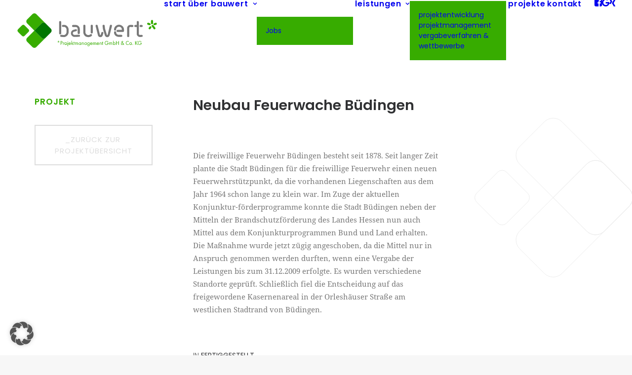

--- FILE ---
content_type: text/html; charset=UTF-8
request_url: https://www.bw-pm.de/projekte/neubau-feuerwache-buedingen/
body_size: 11975
content:
<!DOCTYPE html>
<html class="no-touch" lang="de" xmlns="http://www.w3.org/1999/xhtml">
<head>
<meta http-equiv="Content-Type" content="text/html; charset=UTF-8">
<meta name="viewport" content="width=device-width, initial-scale=1">
<link rel="profile" href="http://gmpg.org/xfn/11">
<link rel="pingback" href="https://www.bw-pm.de/xmlrpc.php">
<title>Neubau Feuerwache Büdingen &#8211; BAUWERT PM</title>
<meta name='robots' content='max-image-preview:large' />
<link rel="alternate" type="application/rss+xml" title="BAUWERT PM &raquo; Feed" href="https://www.bw-pm.de/feed/" />
<link rel="alternate" type="application/rss+xml" title="BAUWERT PM &raquo; Kommentar-Feed" href="https://www.bw-pm.de/comments/feed/" />
<link rel="alternate" type="application/rss+xml" title="BAUWERT PM &raquo; Neubau Feuerwache Büdingen-Kommentar-Feed" href="https://www.bw-pm.de/projekte/neubau-feuerwache-buedingen/feed/" />
<link rel="alternate" title="oEmbed (JSON)" type="application/json+oembed" href="https://www.bw-pm.de/wp-json/oembed/1.0/embed?url=https%3A%2F%2Fwww.bw-pm.de%2Fprojekte%2Fneubau-feuerwache-buedingen%2F" />
<link rel="alternate" title="oEmbed (XML)" type="text/xml+oembed" href="https://www.bw-pm.de/wp-json/oembed/1.0/embed?url=https%3A%2F%2Fwww.bw-pm.de%2Fprojekte%2Fneubau-feuerwache-buedingen%2F&#038;format=xml" />
<style id='wp-img-auto-sizes-contain-inline-css' type='text/css'>
img:is([sizes=auto i],[sizes^="auto," i]){contain-intrinsic-size:3000px 1500px}
/*# sourceURL=wp-img-auto-sizes-contain-inline-css */
</style>
<!-- <link rel='stylesheet' id='layerslider-css' href='https://www.bw-pm.de/wp-content/plugins/LayerSlider/assets/static/layerslider/css/layerslider.css?ver=6.11.7' type='text/css' media='all' /> -->
<link rel="stylesheet" type="text/css" href="//www.bw-pm.de/wp-content/cache/wpfc-minified/d5e3gxow/88591.css" media="all"/>
<style id='classic-theme-styles-inline-css' type='text/css'>
/*! This file is auto-generated */
.wp-block-button__link{color:#fff;background-color:#32373c;border-radius:9999px;box-shadow:none;text-decoration:none;padding:calc(.667em + 2px) calc(1.333em + 2px);font-size:1.125em}.wp-block-file__button{background:#32373c;color:#fff;text-decoration:none}
/*# sourceURL=/wp-includes/css/classic-themes.min.css */
</style>
<!-- <link rel='stylesheet' id='borlabs-cookie-custom-css' href='https://www.bw-pm.de/wp-content/cache/borlabs-cookie/1/borlabs-cookie-1-de.css?ver=3.3.22-114' type='text/css' media='all' /> -->
<!-- <link rel='stylesheet' id='uncode-style-css' href='https://www.bw-pm.de/wp-content/themes/uncode/library/css/style.css?ver=2.10.3' type='text/css' media='all' /> -->
<link rel="stylesheet" type="text/css" href="//www.bw-pm.de/wp-content/cache/wpfc-minified/961gjg0t/88591.css" media="all"/>
<style id='uncode-style-inline-css' type='text/css'>
@media (max-width: 959px) { .navbar-brand > * { height: 70px !important;}}
@media (min-width: 960px) { 
.limit-width { max-width: 100%; margin: auto;}
.menu-container:not(.grid-filters) .menu-horizontal ul.menu-smart .megamenu-block-wrapper > .vc_row[data-parent="true"].limit-width:not(.row-parent-limit) { max-width: calc(100% - 72px); }
}
#changer-back-color { transition: background-color 1000ms cubic-bezier(0.25, 1, 0.5, 1) !important; } #changer-back-color > div { transition: opacity 1000ms cubic-bezier(0.25, 1, 0.5, 1) !important; } body.bg-changer-init.disable-hover .main-wrapper .style-light,  body.bg-changer-init.disable-hover .main-wrapper .style-light h1,  body.bg-changer-init.disable-hover .main-wrapper .style-light h2, body.bg-changer-init.disable-hover .main-wrapper .style-light h3, body.bg-changer-init.disable-hover .main-wrapper .style-light h4, body.bg-changer-init.disable-hover .main-wrapper .style-light h5, body.bg-changer-init.disable-hover .main-wrapper .style-light h6, body.bg-changer-init.disable-hover .main-wrapper .style-light a, body.bg-changer-init.disable-hover .main-wrapper .style-dark, body.bg-changer-init.disable-hover .main-wrapper .style-dark h1, body.bg-changer-init.disable-hover .main-wrapper .style-dark h2, body.bg-changer-init.disable-hover .main-wrapper .style-dark h3, body.bg-changer-init.disable-hover .main-wrapper .style-dark h4, body.bg-changer-init.disable-hover .main-wrapper .style-dark h5, body.bg-changer-init.disable-hover .main-wrapper .style-dark h6, body.bg-changer-init.disable-hover .main-wrapper .style-dark a { transition: color 1000ms cubic-bezier(0.25, 1, 0.5, 1) !important; }
/*# sourceURL=uncode-style-inline-css */
</style>
<!-- <link rel='stylesheet' id='uncode-icons-css' href='https://www.bw-pm.de/wp-content/themes/uncode/library/css/uncode-icons.css?ver=2.10.3' type='text/css' media='all' /> -->
<!-- <link rel='stylesheet' id='uncode-custom-style-css' href='https://www.bw-pm.de/wp-content/themes/uncode/library/css/style-custom.css?ver=2.10.3' type='text/css' media='all' /> -->
<link rel="stylesheet" type="text/css" href="//www.bw-pm.de/wp-content/cache/wpfc-minified/2qx341id/88591.css" media="all"/>
<style id='uncode-custom-style-inline-css' type='text/css'>
body{-webkit-hyphens:auto;-ms-hyphens:auto;hyphens:auto;}.el-text > * > span:not(.heading-text-inner), .el-text > * > i > span:not(.heading-text-inner){display:inline;}.header-wrapper .heading-text:not(.heading-bigtext) {display:block;}.heading-text.el-text > *:first-child {display:block;}
/*# sourceURL=uncode-custom-style-inline-css */
</style>
<!-- <link rel='stylesheet' id='child-style-css' href='https://www.bw-pm.de/wp-content/themes/uncode-child/style.css' type='text/css' media='all' /> -->
<link rel="stylesheet" type="text/css" href="//www.bw-pm.de/wp-content/cache/wpfc-minified/8x2987s1/88591.css" media="all"/>
<script type="text/javascript" src="https://www.bw-pm.de/wp-includes/js/jquery/jquery.min.js?ver=3.7.1" id="jquery-core-js"></script>
<script type="text/javascript" src="https://www.bw-pm.de/wp-includes/js/jquery/jquery-migrate.min.js?ver=3.4.1" id="jquery-migrate-js"></script>
<script type="text/javascript" id="layerslider-utils-js-extra">
/* <![CDATA[ */
var LS_Meta = {"v":"6.11.7","fixGSAP":"1"};
//# sourceURL=layerslider-utils-js-extra
/* ]]> */
</script>
<script type="text/javascript" src="https://www.bw-pm.de/wp-content/plugins/LayerSlider/assets/static/layerslider/js/layerslider.utils.js?ver=6.11.7" id="layerslider-utils-js"></script>
<script type="text/javascript" src="https://www.bw-pm.de/wp-content/plugins/LayerSlider/assets/static/layerslider/js/layerslider.kreaturamedia.jquery.js?ver=6.11.7" id="layerslider-js"></script>
<script type="text/javascript" src="https://www.bw-pm.de/wp-content/plugins/LayerSlider/assets/static/layerslider/js/layerslider.transitions.js?ver=6.11.7" id="layerslider-transitions-js"></script>
<script data-no-optimize="1" data-no-minify="1" data-cfasync="false" type="text/javascript" src="https://www.bw-pm.de/wp-content/cache/borlabs-cookie/1/borlabs-cookie-config-de.json.js?ver=3.3.22-156" id="borlabs-cookie-config-js"></script>
<script type="text/javascript" id="uncode-init-js-extra">
/* <![CDATA[ */
var SiteParameters = {"days":"days","hours":"hours","minutes":"minutes","seconds":"seconds","constant_scroll":"on","scroll_speed":"2","parallax_factor":"0.25","loading":"Loading\u2026","slide_name":"slide","slide_footer":"footer","ajax_url":"https://www.bw-pm.de/wp-admin/admin-ajax.php","nonce_adaptive_images":"acc41b5ef0","nonce_srcset_async":"58990817a9","enable_debug":"","block_mobile_videos":"","is_frontend_editor":"","main_width":["1200","px"],"mobile_parallax_allowed":"","listen_for_screen_update":"1","wireframes_plugin_active":"1","sticky_elements":"off","resize_quality":"80","register_metadata":"1","bg_changer_time":"1000","update_wc_fragments":"1","optimize_shortpixel_image":"","menu_mobile_offcanvas_gap":"45","custom_cursor_selector":"[href], .trigger-overlay, .owl-next, .owl-prev, .owl-dot, input[type=\"submit\"], input[type=\"checkbox\"], button[type=\"submit\"], a[class^=\"ilightbox\"], .ilightbox-thumbnail, .ilightbox-prev, .ilightbox-next, .overlay-close, .unmodal-close, .qty-inset \u003E span, .share-button li, .uncode-post-titles .tmb.tmb-click-area, .btn-link, .tmb-click-row .t-inside, .lg-outer button, .lg-thumb img, a[data-lbox], .uncode-close-offcanvas-overlay, .uncode-nav-next, .uncode-nav-prev, .uncode-nav-index","mobile_parallax_animation":"","lbox_enhanced":"","native_media_player":"1","vimeoPlayerParams":"?autoplay=0","ajax_filter_key_search":"key","ajax_filter_key_unfilter":"unfilter","index_pagination_disable_scroll":"","index_pagination_scroll_to":"","uncode_wc_popup_cart_qty":"","disable_hover_hack":"","uncode_nocookie":"","menuHideOnClick":"1","menuShowOnClick":"","smoothScroll":"off","smoothScrollDisableHover":"","smoothScrollQuery":"960","uncode_force_onepage_dots":"","uncode_smooth_scroll_safe":"","uncode_lb_add_galleries":", .gallery","uncode_lb_add_items":", .gallery .gallery-item a","uncode_prev_label":"Previous","uncode_next_label":"Next","uncode_slide_label":"Slide","uncode_share_label":"Share on %","uncode_has_ligatures":"","uncode_is_accessible":"","uncode_carousel_itemSelector":"*:not(.hidden)","dynamic_srcset_active":"1","dynamic_srcset_bg_mobile_breakpoint":"570","dynamic_srcset_bunch_limit":"1","dynamic_srcset_bg_mobile_size":"900","activate_webp":"","force_webp":"","uncode_limit_width":"100%"};
//# sourceURL=uncode-init-js-extra
/* ]]> */
</script>
<script type="text/javascript" src="https://www.bw-pm.de/wp-content/themes/uncode/library/js/init.min.js?ver=2.10.3" id="uncode-init-js"></script>
<script></script><meta name="generator" content="Powered by LayerSlider 6.11.7 - Multi-Purpose, Responsive, Parallax, Mobile-Friendly Slider Plugin for WordPress." />
<!-- LayerSlider updates and docs at: https://layerslider.kreaturamedia.com -->
<link rel="https://api.w.org/" href="https://www.bw-pm.de/wp-json/" /><link rel="alternate" title="JSON" type="application/json" href="https://www.bw-pm.de/wp-json/wp/v2/portfolio/321" /><link rel="EditURI" type="application/rsd+xml" title="RSD" href="https://www.bw-pm.de/xmlrpc.php?rsd" />
<meta name="generator" content="WordPress 6.9" />
<link rel="canonical" href="https://www.bw-pm.de/projekte/neubau-feuerwache-buedingen/" />
<link rel='shortlink' href='https://www.bw-pm.de/?p=321' />
<link rel="icon" href="https://www.bw-pm.de/wp-content/uploads/2021/09/cropped-favicon-32x32.png" sizes="32x32" />
<link rel="icon" href="https://www.bw-pm.de/wp-content/uploads/2021/09/cropped-favicon-192x192.png" sizes="192x192" />
<link rel="apple-touch-icon" href="https://www.bw-pm.de/wp-content/uploads/2021/09/cropped-favicon-180x180.png" />
<meta name="msapplication-TileImage" content="https://www.bw-pm.de/wp-content/uploads/2021/09/cropped-favicon-270x270.png" />
<noscript><style> .wpb_animate_when_almost_visible { opacity: 1; }</style></noscript><style id='global-styles-inline-css' type='text/css'>
:root{--wp--preset--aspect-ratio--square: 1;--wp--preset--aspect-ratio--4-3: 4/3;--wp--preset--aspect-ratio--3-4: 3/4;--wp--preset--aspect-ratio--3-2: 3/2;--wp--preset--aspect-ratio--2-3: 2/3;--wp--preset--aspect-ratio--16-9: 16/9;--wp--preset--aspect-ratio--9-16: 9/16;--wp--preset--color--black: #000000;--wp--preset--color--cyan-bluish-gray: #abb8c3;--wp--preset--color--white: #ffffff;--wp--preset--color--pale-pink: #f78da7;--wp--preset--color--vivid-red: #cf2e2e;--wp--preset--color--luminous-vivid-orange: #ff6900;--wp--preset--color--luminous-vivid-amber: #fcb900;--wp--preset--color--light-green-cyan: #7bdcb5;--wp--preset--color--vivid-green-cyan: #00d084;--wp--preset--color--pale-cyan-blue: #8ed1fc;--wp--preset--color--vivid-cyan-blue: #0693e3;--wp--preset--color--vivid-purple: #9b51e0;--wp--preset--gradient--vivid-cyan-blue-to-vivid-purple: linear-gradient(135deg,rgb(6,147,227) 0%,rgb(155,81,224) 100%);--wp--preset--gradient--light-green-cyan-to-vivid-green-cyan: linear-gradient(135deg,rgb(122,220,180) 0%,rgb(0,208,130) 100%);--wp--preset--gradient--luminous-vivid-amber-to-luminous-vivid-orange: linear-gradient(135deg,rgb(252,185,0) 0%,rgb(255,105,0) 100%);--wp--preset--gradient--luminous-vivid-orange-to-vivid-red: linear-gradient(135deg,rgb(255,105,0) 0%,rgb(207,46,46) 100%);--wp--preset--gradient--very-light-gray-to-cyan-bluish-gray: linear-gradient(135deg,rgb(238,238,238) 0%,rgb(169,184,195) 100%);--wp--preset--gradient--cool-to-warm-spectrum: linear-gradient(135deg,rgb(74,234,220) 0%,rgb(151,120,209) 20%,rgb(207,42,186) 40%,rgb(238,44,130) 60%,rgb(251,105,98) 80%,rgb(254,248,76) 100%);--wp--preset--gradient--blush-light-purple: linear-gradient(135deg,rgb(255,206,236) 0%,rgb(152,150,240) 100%);--wp--preset--gradient--blush-bordeaux: linear-gradient(135deg,rgb(254,205,165) 0%,rgb(254,45,45) 50%,rgb(107,0,62) 100%);--wp--preset--gradient--luminous-dusk: linear-gradient(135deg,rgb(255,203,112) 0%,rgb(199,81,192) 50%,rgb(65,88,208) 100%);--wp--preset--gradient--pale-ocean: linear-gradient(135deg,rgb(255,245,203) 0%,rgb(182,227,212) 50%,rgb(51,167,181) 100%);--wp--preset--gradient--electric-grass: linear-gradient(135deg,rgb(202,248,128) 0%,rgb(113,206,126) 100%);--wp--preset--gradient--midnight: linear-gradient(135deg,rgb(2,3,129) 0%,rgb(40,116,252) 100%);--wp--preset--font-size--small: 13px;--wp--preset--font-size--medium: 20px;--wp--preset--font-size--large: 36px;--wp--preset--font-size--x-large: 42px;--wp--preset--spacing--20: 0.44rem;--wp--preset--spacing--30: 0.67rem;--wp--preset--spacing--40: 1rem;--wp--preset--spacing--50: 1.5rem;--wp--preset--spacing--60: 2.25rem;--wp--preset--spacing--70: 3.38rem;--wp--preset--spacing--80: 5.06rem;--wp--preset--shadow--natural: 6px 6px 9px rgba(0, 0, 0, 0.2);--wp--preset--shadow--deep: 12px 12px 50px rgba(0, 0, 0, 0.4);--wp--preset--shadow--sharp: 6px 6px 0px rgba(0, 0, 0, 0.2);--wp--preset--shadow--outlined: 6px 6px 0px -3px rgb(255, 255, 255), 6px 6px rgb(0, 0, 0);--wp--preset--shadow--crisp: 6px 6px 0px rgb(0, 0, 0);}:where(.is-layout-flex){gap: 0.5em;}:where(.is-layout-grid){gap: 0.5em;}body .is-layout-flex{display: flex;}.is-layout-flex{flex-wrap: wrap;align-items: center;}.is-layout-flex > :is(*, div){margin: 0;}body .is-layout-grid{display: grid;}.is-layout-grid > :is(*, div){margin: 0;}:where(.wp-block-columns.is-layout-flex){gap: 2em;}:where(.wp-block-columns.is-layout-grid){gap: 2em;}:where(.wp-block-post-template.is-layout-flex){gap: 1.25em;}:where(.wp-block-post-template.is-layout-grid){gap: 1.25em;}.has-black-color{color: var(--wp--preset--color--black) !important;}.has-cyan-bluish-gray-color{color: var(--wp--preset--color--cyan-bluish-gray) !important;}.has-white-color{color: var(--wp--preset--color--white) !important;}.has-pale-pink-color{color: var(--wp--preset--color--pale-pink) !important;}.has-vivid-red-color{color: var(--wp--preset--color--vivid-red) !important;}.has-luminous-vivid-orange-color{color: var(--wp--preset--color--luminous-vivid-orange) !important;}.has-luminous-vivid-amber-color{color: var(--wp--preset--color--luminous-vivid-amber) !important;}.has-light-green-cyan-color{color: var(--wp--preset--color--light-green-cyan) !important;}.has-vivid-green-cyan-color{color: var(--wp--preset--color--vivid-green-cyan) !important;}.has-pale-cyan-blue-color{color: var(--wp--preset--color--pale-cyan-blue) !important;}.has-vivid-cyan-blue-color{color: var(--wp--preset--color--vivid-cyan-blue) !important;}.has-vivid-purple-color{color: var(--wp--preset--color--vivid-purple) !important;}.has-black-background-color{background-color: var(--wp--preset--color--black) !important;}.has-cyan-bluish-gray-background-color{background-color: var(--wp--preset--color--cyan-bluish-gray) !important;}.has-white-background-color{background-color: var(--wp--preset--color--white) !important;}.has-pale-pink-background-color{background-color: var(--wp--preset--color--pale-pink) !important;}.has-vivid-red-background-color{background-color: var(--wp--preset--color--vivid-red) !important;}.has-luminous-vivid-orange-background-color{background-color: var(--wp--preset--color--luminous-vivid-orange) !important;}.has-luminous-vivid-amber-background-color{background-color: var(--wp--preset--color--luminous-vivid-amber) !important;}.has-light-green-cyan-background-color{background-color: var(--wp--preset--color--light-green-cyan) !important;}.has-vivid-green-cyan-background-color{background-color: var(--wp--preset--color--vivid-green-cyan) !important;}.has-pale-cyan-blue-background-color{background-color: var(--wp--preset--color--pale-cyan-blue) !important;}.has-vivid-cyan-blue-background-color{background-color: var(--wp--preset--color--vivid-cyan-blue) !important;}.has-vivid-purple-background-color{background-color: var(--wp--preset--color--vivid-purple) !important;}.has-black-border-color{border-color: var(--wp--preset--color--black) !important;}.has-cyan-bluish-gray-border-color{border-color: var(--wp--preset--color--cyan-bluish-gray) !important;}.has-white-border-color{border-color: var(--wp--preset--color--white) !important;}.has-pale-pink-border-color{border-color: var(--wp--preset--color--pale-pink) !important;}.has-vivid-red-border-color{border-color: var(--wp--preset--color--vivid-red) !important;}.has-luminous-vivid-orange-border-color{border-color: var(--wp--preset--color--luminous-vivid-orange) !important;}.has-luminous-vivid-amber-border-color{border-color: var(--wp--preset--color--luminous-vivid-amber) !important;}.has-light-green-cyan-border-color{border-color: var(--wp--preset--color--light-green-cyan) !important;}.has-vivid-green-cyan-border-color{border-color: var(--wp--preset--color--vivid-green-cyan) !important;}.has-pale-cyan-blue-border-color{border-color: var(--wp--preset--color--pale-cyan-blue) !important;}.has-vivid-cyan-blue-border-color{border-color: var(--wp--preset--color--vivid-cyan-blue) !important;}.has-vivid-purple-border-color{border-color: var(--wp--preset--color--vivid-purple) !important;}.has-vivid-cyan-blue-to-vivid-purple-gradient-background{background: var(--wp--preset--gradient--vivid-cyan-blue-to-vivid-purple) !important;}.has-light-green-cyan-to-vivid-green-cyan-gradient-background{background: var(--wp--preset--gradient--light-green-cyan-to-vivid-green-cyan) !important;}.has-luminous-vivid-amber-to-luminous-vivid-orange-gradient-background{background: var(--wp--preset--gradient--luminous-vivid-amber-to-luminous-vivid-orange) !important;}.has-luminous-vivid-orange-to-vivid-red-gradient-background{background: var(--wp--preset--gradient--luminous-vivid-orange-to-vivid-red) !important;}.has-very-light-gray-to-cyan-bluish-gray-gradient-background{background: var(--wp--preset--gradient--very-light-gray-to-cyan-bluish-gray) !important;}.has-cool-to-warm-spectrum-gradient-background{background: var(--wp--preset--gradient--cool-to-warm-spectrum) !important;}.has-blush-light-purple-gradient-background{background: var(--wp--preset--gradient--blush-light-purple) !important;}.has-blush-bordeaux-gradient-background{background: var(--wp--preset--gradient--blush-bordeaux) !important;}.has-luminous-dusk-gradient-background{background: var(--wp--preset--gradient--luminous-dusk) !important;}.has-pale-ocean-gradient-background{background: var(--wp--preset--gradient--pale-ocean) !important;}.has-electric-grass-gradient-background{background: var(--wp--preset--gradient--electric-grass) !important;}.has-midnight-gradient-background{background: var(--wp--preset--gradient--midnight) !important;}.has-small-font-size{font-size: var(--wp--preset--font-size--small) !important;}.has-medium-font-size{font-size: var(--wp--preset--font-size--medium) !important;}.has-large-font-size{font-size: var(--wp--preset--font-size--large) !important;}.has-x-large-font-size{font-size: var(--wp--preset--font-size--x-large) !important;}
/*# sourceURL=global-styles-inline-css */
</style>
</head>
<body class="wp-singular portfolio-template-default single single-portfolio postid-321 wp-theme-uncode wp-child-theme-uncode-child  style-color-lxmt-bg hormenu-position-left megamenu-full-submenu hmenu hmenu-position-right header-full-width main-center-align menu-sticky-mobile menu-mobile-default mobile-parallax-not-allowed ilb-no-bounce unreg uncode-btn-square qw-body-scroll-disabled menu-sticky-fix no-qty-fx wpb-js-composer js-comp-ver-8.7.1.2 vc_responsive" data-border="0">
<div id="vh_layout_help"></div><div class="body-borders" data-border="0"><div class="top-border body-border-shadow"></div><div class="right-border body-border-shadow"></div><div class="bottom-border body-border-shadow"></div><div class="left-border body-border-shadow"></div><div class="top-border style-light-bg"></div><div class="right-border style-light-bg"></div><div class="bottom-border style-light-bg"></div><div class="left-border style-light-bg"></div></div>	<div class="box-wrapper">
<div class="box-container">
<script type="text/javascript" id="initBox">UNCODE.initBox();</script>
<div class="menu-wrapper menu-sticky menu-sticky-mobile">
<header id="masthead" class="navbar menu-primary menu-light submenu-dark menu-transparent menu-add-padding style-light-original single-h-padding menu-absolute menu-with-logo">
<div class="menu-container menu-hide style-color-xsdn-bg menu-no-borders" role="navigation">
<div class="row-menu">
<div class="row-menu-inner">
<div id="logo-container-mobile" class="col-lg-0 logo-container middle">
<div id="main-logo" class="navbar-header style-light">
<a href="https://www.bw-pm.de/" class="navbar-brand" data-minheight="20" aria-label="BAUWERT PM"><div class="logo-image main-logo  logo-light" data-maxheight="70" style="height: 70px;"><img decoding="async" src="https://www.bw-pm.de/wp-content/uploads/2021/09/Logo-Bauwert-PM.svg" alt="logo" width="1" height="1" class="img-responsive" /></div><div class="logo-image main-logo  logo-dark" data-maxheight="70" style="height: 70px;display:none;"><img decoding="async" src="https://www.bw-pm.de/wp-content/uploads/2021/09/Logo-Bauwert-PM-White.svg" alt="logo" width="1" height="1" class="img-responsive" /></div></a>
</div>
<div class="mmb-container"><div class="mobile-additional-icons"></div><div class="mobile-menu-button mobile-menu-button-light lines-button" aria-label="Toggle menu" role="button" tabindex="0"><span class="lines"><span></span></span></div></div>
</div>
<div class="col-lg-12 main-menu-container middle">
<div class="menu-horizontal ">
<div class="menu-horizontal-inner">
<div class="nav navbar-nav navbar-main navbar-nav-first"><ul id="menu-hauptnavigation" class="menu-primary-inner menu-smart sm" role="menu"><li role="menuitem"  id="menu-item-86" class="menu-item menu-item-type-post_type menu-item-object-page menu-item-home depth-0 menu-item-86 menu-item-link"><a href="https://www.bw-pm.de/">start<i class="fa fa-angle-right fa-dropdown"></i></a></li>
<li role="menuitem"  id="menu-item-135" class="menu-item menu-item-type-post_type menu-item-object-page menu-item-has-children depth-0 menu-item-135 dropdown menu-item-link"><a href="https://www.bw-pm.de/ueber-bauwert/" data-toggle="dropdown" class="dropdown-toggle" data-type="title">über bauwert<i class="fa fa-angle-down fa-dropdown"></i></a>
<ul role="menu" class="drop-menu un-submenu " data-lenis-prevent>
<li role="menuitem"  id="menu-item-693" class="menu-item menu-item-type-post_type menu-item-object-page depth-1 menu-item-693"><a href="https://www.bw-pm.de/jobs/">Jobs<i class="fa fa-angle-right fa-dropdown"></i></a></li>
</ul>
</li>
<li role="menuitem"  id="menu-item-151" class="menu-item menu-item-type-post_type menu-item-object-page menu-item-has-children depth-0 menu-item-151 dropdown menu-item-link"><a href="https://www.bw-pm.de/leistungen/" data-toggle="dropdown" class="dropdown-toggle" data-type="title">leistungen<i class="fa fa-angle-down fa-dropdown"></i></a>
<ul role="menu" class="drop-menu un-submenu " data-lenis-prevent>
<li role="menuitem"  id="menu-item-349" class="menu-item menu-item-type-custom menu-item-object-custom depth-1 menu-item-349"><a href="/leistungen/#projektentwicklung">projektentwicklung<i class="fa fa-angle-right fa-dropdown"></i></a></li>
<li role="menuitem"  id="menu-item-348" class="menu-item menu-item-type-custom menu-item-object-custom depth-1 menu-item-348"><a href="/leistungen/#projektmanagement">projektmanagement<i class="fa fa-angle-right fa-dropdown"></i></a></li>
<li role="menuitem"  id="menu-item-347" class="menu-item menu-item-type-custom menu-item-object-custom depth-1 menu-item-347"><a href="/leistungen/#vergabeverfahren-wettbewerbe">vergabeverfahren &#038; wettbewerbe<i class="fa fa-angle-right fa-dropdown"></i></a></li>
</ul>
</li>
<li role="menuitem"  id="menu-item-166" class="menu-item menu-item-type-post_type menu-item-object-page depth-0 menu-item-166 menu-item-link"><a href="https://www.bw-pm.de/projekte/">projekte<i class="fa fa-angle-right fa-dropdown"></i></a></li>
<li role="menuitem"  id="menu-item-183" class="menu-item menu-item-type-post_type menu-item-object-page depth-0 menu-item-183 menu-item-link"><a href="https://www.bw-pm.de/kontakt/">kontakt<i class="fa fa-angle-right fa-dropdown"></i></a></li>
</ul></div><div class="uncode-close-offcanvas-mobile lines-button close navbar-mobile-el"><span class="lines"></span></div><div class="nav navbar-nav navbar-nav-last navbar-extra-icons"><ul class="menu-smart sm menu-icons menu-smart-social" role="menu"><li role="menuitem" class="menu-item-link social-icon social-526212"><a href="https://www.facebook.com/Bauwert.Projektmanagement/" class="social-menu-link" role="button" target="_blank"><i class="fa fa-facebook-square" role="presentation"></i></a></li><li role="menuitem" class="menu-item-link social-icon social-201437"><a href="https://www.google.com/maps/place/Bauwert+Projektmanagement+GmbH+%26+Co.+KG/@50.3855694,8.0541764,17z/data=!3m1!4b1!4m5!3m4!1s0x47bdcd79bf5488cf:0x7356689c5b80b215!8m2!3d50.3855385!4d8.056387" class="social-menu-link" role="button" target="_blank"><i class="fa fa-google" role="presentation"></i></a></li><li role="menuitem" class="menu-item-link social-icon social-142036"><a href="https://www.xing.com/profile/Thomas_Kuehr5/cv" class="social-menu-link" role="button" target="_blank"><i class="fa fa-xing" role="presentation"></i></a></li></ul></div><div class="desktop-hidden menu-accordion-secondary">
</div></div>
</div>
</div>
</div>
</div></div>
</header>
</div>			<script type="text/javascript" id="fixMenuHeight">UNCODE.fixMenuHeight();</script>
<div class="main-wrapper">
<div class="main-container">
<div class="page-wrapper" role="main">
<div class="sections-container" id="sections-container">
<div id="page-header"><div class="header-wrapper header-uncode-block">
<div data-parent="true" class="vc_row has-bg need-focus style-color-xsdn-bg row-container" id="row-unique-0"><div class="row col-no-gutter no-top-padding no-bottom-padding no-h-padding full-width row-parent row-header"><div class="wpb_row row-inner"><div class="wpb_column pos-top pos-center align_left column_parent col-lg-3 single-internal-gutter"><div class="uncol style-light"  ><div class="uncoltable"><div class="uncell triple-block-padding" ><div class="uncont" ><div class="vc_custom_heading_wrap "><div class="heading-text el-text" ><h5 class="h5 fontspace-674565 text-accent-color text-uppercase" ><span>Projekt</span></h5></div><div class="clear"></div></div><span class="btn-container" ><a role="button"  href="/projekte/" class="custom-link btn btn-lg btn-custom-typo font-141827 font-weight-700 text-uppercase fontspace-674565 border-width-2 btn-color-uydo btn-square btn-outline btn-icon-left" title="Blog">_Zurück zur Projektübersicht</a></span></div></div></div></div></div><div class="wpb_column pos-top pos-left align_left column_parent col-lg-6 double-internal-gutter"><div class="uncol style-light"  ><div class="uncoltable"><div class="uncell triple-block-padding" ><div class="uncont" ><div class="vc_custom_heading_wrap "><div class="heading-text el-text" ><h2 class="h2" ><span>Neubau Feuerwache Büdingen</span></h2></div><div class="clear"></div></div><div class="uncode_text_column" ><p>Die freiwillige Feuerwehr Büdingen besteht seit 1878. Seit langer Zeit plante die Stadt Büdingen für die freiwillige Feuerwehr einen neuen Feuerwehrstützpunkt, da die vorhandenen Liegenschaften aus dem Jahr 1964 schon lange zu klein war.  Im Zuge der aktuellen Konjunktur-förderprogramme konnte die Stadt Büdingen neben der Mitteln der Brandschutzförderung des Landes Hessen nun auch Mittel aus dem Konjunkturprogrammen Bund und Land erhalten. Die Maßnahme wurde jetzt zügig angeschoben, da die Mittel nur in Anspruch genommen werden durften, wenn eine Vergabe der Leistungen bis zum 31.12.2009 erfolgte. Es wurden verschiedene Standorte geprüft. Schließlich fiel die Entscheidung auf das freigewordene Kasernenareal in der Orleshäuser Straße am westlichen Stadtrand von Büdingen.</p>
</div><div class="uncode-info-box  font-141827 h6 font-weight-700 text-uppercase" ><span class="category-info">In <a href="https://www.bw-pm.de/projekte_cat/fertiggestellt/" title="View all posts in Fertiggestellt" class="">Fertiggestellt</a></span></div></div></div></div></div></div><div class="wpb_column pos-top pos-center align_left column_parent col-lg-3 tablet-hidden mobile-hidden single-internal-gutter"><div class="uncol style-light unexpand"  ><div class="uncoltable"><div class="uncell single-block-padding" ><div class="column-background background-element">
<div class="background-wrapper">
<div class="background-inner srcset-bg" style="background-image: url(https://www.bw-pm.de/wp-content/uploads/2021/09/Logo-Wasserzeichen-Dark.svg);background-repeat: no-repeat;background-position: center center;background-size: contain;" data-o_src="https://www.bw-pm.de/wp-content/uploads/2021/09/Logo-Wasserzeichen-Dark.svg"></div>
</div>
</div><div class="uncont" ></div></div></div></div></div><script id="script-row-unique-0" data-row="script-row-unique-0" type="text/javascript" class="vc_controls">UNCODE.initRow(document.getElementById("row-unique-0"));</script></div></div></div>
</div></div><script type="text/javascript">UNCODE.initHeader();</script><div class="page-body style-light-bg">
<div class="portfolio-wrapper portfolio-wrapper-- portfolio-wrapper--with-builder"><div class="portfolio-body"><div class="post-content"><div data-parent="true" class="vc_row row-container" id="row-unique-1"><div class="row single-top-padding single-bottom-padding no-h-padding full-width row-parent"><div class="wpb_row row-inner"><div class="wpb_column pos-top pos-center align_left column_parent col-lg-8 single-internal-gutter"><div class="uncol style-light"  ><div class="uncoltable"><div class="uncell no-block-padding" ><div class="uncont" ><div id="gallery-599521" class="un-media-gallery isotope-system isotope-general-light grid-general-light">
<div class="isotope-wrapper grid-wrapper no-gutter" >
<div class="isotope-container isotope-layout style-masonry" data-type="masonry" data-layout="cellsByRow" data-lg="1000" data-md="600" data-sm="480">
<div class="tmb tmb-iso-w4 tmb-iso-h4 tmb-light tmb-overlay-text-anim tmb-overlay-anim tmb-overlay-middle tmb-overlay-text-center tmb-image-anim tmb-id-538  tmb-img-ratio tmb-media-first tmb-media-last tmb-content-overlay tmb-no-bg tmb-lightbox" ><div class="t-inside no-anim" ><div class="t-entry-visual"><div class="t-entry-visual-tc"><div class="t-entry-visual-cont"><div class="dummy" style="padding-top: 56.3%;"></div><a href="https://www.bw-pm.de/wp-content/uploads/2021/09/DJI_0228_1-Kopie.jpg"  class="pushed" data-active="1" data-lbox="ilightbox_gallery-599521" data-options="width:1920,height:1080,thumbnail: 'https://www.bw-pm.de/wp-content/uploads/2021/09/DJI_0228_1-Kopie-300x169.jpg'" data-lb-index="0"><div class="t-entry-visual-overlay"><div class="t-entry-visual-overlay-in style-accent-bg" style="opacity: 0.75;"></div></div><div class="t-overlay-wrap"><div class="t-overlay-inner">
<div class="t-overlay-content">
<div class="t-overlay-text single-block-padding"><div class="t-entry"><i class="fa fa-plus2 t-overlay-icon"></i></div></div></div></div></div><img decoding="async" class="srcset-async srcset-auto srcset-on-layout wp-image-538" src="https://www.bw-pm.de/wp-content/uploads/2021/09/DJI_0228_1-Kopie.jpg" width="1920" height="1080" alt="Neubau Feuerwehrwache Büdingen-1" data-no-bp="" data-bp="210,250,360,480,720,945,1032,1350,1500" data-uniqueid="538-206455" data-guid="https://www.bw-pm.de/wp-content/uploads/2021/09/DJI_0228_1-Kopie.jpg" data-path="2021/09/DJI_0228_1-Kopie.jpg" data-width="1920" data-height="1080" data-singlew="4" data-singleh="2.25" data-crop="1" loading="lazy" data-srcset="https://www.bw-pm.de/wp-content/uploads/2021/09/DJI_0228_1-Kopie.jpg 1920w, https://www.bw-pm.de/wp-content/uploads/2021/09/DJI_0228_1-Kopie-300x169.jpg 300w, https://www.bw-pm.de/wp-content/uploads/2021/09/DJI_0228_1-Kopie-1024x576.jpg 1024w, https://www.bw-pm.de/wp-content/uploads/2021/09/DJI_0228_1-Kopie-768x432.jpg 768w, https://www.bw-pm.de/wp-content/uploads/2021/09/DJI_0228_1-Kopie-1536x864.jpg 1536w, https://www.bw-pm.de/wp-content/uploads/2021/09/DJI_0228_1-Kopie-350x197.jpg 350w, https://www.bw-pm.de/wp-content/uploads/2021/09/DJI_0228_1-Kopie-uai-210x118.jpg 210w, https://www.bw-pm.de/wp-content/uploads/2021/09/DJI_0228_1-Kopie-uai-250x140.jpg 250w, https://www.bw-pm.de/wp-content/uploads/2021/09/DJI_0228_1-Kopie-uai-360x202.jpg 360w, https://www.bw-pm.de/wp-content/uploads/2021/09/DJI_0228_1-Kopie-uai-480x270.jpg 480w, https://www.bw-pm.de/wp-content/uploads/2021/09/DJI_0228_1-Kopie-uai-720x405.jpg 720w, https://www.bw-pm.de/wp-content/uploads/2021/09/DJI_0228_1-Kopie-uai-945x531.jpg 945w, https://www.bw-pm.de/wp-content/uploads/2021/09/DJI_0228_1-Kopie-uai-1032x580.jpg 1032w, https://www.bw-pm.de/wp-content/uploads/2021/09/DJI_0228_1-Kopie-uai-1350x759.jpg 1350w, https://www.bw-pm.de/wp-content/uploads/2021/09/DJI_0228_1-Kopie-uai-1500x843.jpg 1500w" srcset="[data-uri]" /></a></div>
</div>
</div></div></div><div class="tmb tmb-iso-w4 tmb-iso-h4 tmb-light tmb-overlay-text-anim tmb-overlay-anim tmb-overlay-middle tmb-overlay-text-center tmb-image-anim tmb-id-532  tmb-img-ratio tmb-media-first tmb-media-last tmb-content-overlay tmb-no-bg tmb-lightbox" ><div class="t-inside no-anim" ><div class="t-entry-visual"><div class="t-entry-visual-tc"><div class="t-entry-visual-cont"><div class="dummy" style="padding-top: 56.2%;"></div><a href="https://www.bw-pm.de/wp-content/uploads/2021/09/5_16145_1-Kopie.jpg"  class="pushed" data-active="1" data-lbox="ilightbox_gallery-599521" data-options="width:1916,height:1079,thumbnail: 'https://www.bw-pm.de/wp-content/uploads/2021/09/5_16145_1-Kopie-300x169.jpg'" data-lb-index="1"><div class="t-entry-visual-overlay"><div class="t-entry-visual-overlay-in style-accent-bg" style="opacity: 0.75;"></div></div><div class="t-overlay-wrap"><div class="t-overlay-inner">
<div class="t-overlay-content">
<div class="t-overlay-text single-block-padding"><div class="t-entry"><i class="fa fa-plus2 t-overlay-icon"></i></div></div></div></div></div><img decoding="async" class="srcset-async srcset-auto srcset-on-layout wp-image-532" src="https://www.bw-pm.de/wp-content/uploads/2021/09/5_16145_1-Kopie-uai-1916x1077.jpg" width="1916" height="1077" alt="Neubau Feuerwehrwache Büdingen-7" data-no-bp="" data-bp="210,250,360,480,720,945,1032,1350,1500" data-uniqueid="532-162800" data-guid="https://www.bw-pm.de/wp-content/uploads/2021/09/5_16145_1-Kopie.jpg" data-path="2021/09/5_16145_1-Kopie.jpg" data-width="1916" data-height="1079" data-singlew="4" data-singleh="2.25" data-crop="1" loading="lazy" data-srcset="https://www.bw-pm.de/wp-content/uploads/2021/09/5_16145_1-Kopie-uai-1916x1077.jpg 1916w, https://www.bw-pm.de/wp-content/uploads/2021/09/5_16145_1-Kopie-300x169.jpg 300w, https://www.bw-pm.de/wp-content/uploads/2021/09/5_16145_1-Kopie-1024x577.jpg 1024w, https://www.bw-pm.de/wp-content/uploads/2021/09/5_16145_1-Kopie-768x433.jpg 768w, https://www.bw-pm.de/wp-content/uploads/2021/09/5_16145_1-Kopie-350x197.jpg 350w, https://www.bw-pm.de/wp-content/uploads/2021/09/5_16145_1-Kopie-uai-210x118.jpg 210w, https://www.bw-pm.de/wp-content/uploads/2021/09/5_16145_1-Kopie-uai-250x140.jpg 250w, https://www.bw-pm.de/wp-content/uploads/2021/09/5_16145_1-Kopie-uai-360x202.jpg 360w, https://www.bw-pm.de/wp-content/uploads/2021/09/5_16145_1-Kopie-uai-480x270.jpg 480w, https://www.bw-pm.de/wp-content/uploads/2021/09/5_16145_1-Kopie-uai-720x405.jpg 720w, https://www.bw-pm.de/wp-content/uploads/2021/09/5_16145_1-Kopie-uai-945x531.jpg 945w, https://www.bw-pm.de/wp-content/uploads/2021/09/5_16145_1-Kopie-uai-1032x580.jpg 1032w, https://www.bw-pm.de/wp-content/uploads/2021/09/5_16145_1-Kopie-uai-1350x759.jpg 1350w, https://www.bw-pm.de/wp-content/uploads/2021/09/5_16145_1-Kopie-uai-1500x843.jpg 1500w" srcset="[data-uri]" /></a></div>
</div>
</div></div></div><div class="tmb tmb-iso-w4 tmb-iso-h4 tmb-light tmb-overlay-text-anim tmb-overlay-anim tmb-overlay-middle tmb-overlay-text-center tmb-image-anim tmb-id-355  tmb-img-ratio tmb-media-first tmb-media-last tmb-content-overlay tmb-no-bg tmb-lightbox" ><div class="t-inside no-anim" ><div class="t-entry-visual"><div class="t-entry-visual-tc"><div class="t-entry-visual-cont"><div class="dummy" style="padding-top: 56.3%;"></div><a href="https://www.bw-pm.de/wp-content/uploads/2021/09/2011_TOM0568_ShiftN-2.jpg"  class="pushed" data-active="1" data-lbox="ilightbox_gallery-599521" data-options="width:1024,height:673,thumbnail: 'https://www.bw-pm.de/wp-content/uploads/2021/09/2011_TOM0568_ShiftN-2-300x197.jpg'" data-lb-index="2"><div class="t-entry-visual-overlay"><div class="t-entry-visual-overlay-in style-accent-bg" style="opacity: 0.75;"></div></div><div class="t-overlay-wrap"><div class="t-overlay-inner">
<div class="t-overlay-content">
<div class="t-overlay-text single-block-padding"><div class="t-entry"><i class="fa fa-plus2 t-overlay-icon"></i></div></div></div></div></div><img decoding="async" class="srcset-async srcset-auto srcset-on-layout wp-image-355" src="https://www.bw-pm.de/wp-content/uploads/2021/09/2011_TOM0568_ShiftN-2-uai-1024x576.jpg" width="1024" height="576" alt="Neubau Feuerwehrwache Büdingen-9" data-no-bp="" data-bp="210,250,360,480,720,945,1032,1350,1500" data-uniqueid="355-335691" data-guid="https://www.bw-pm.de/wp-content/uploads/2021/09/2011_TOM0568_ShiftN-2.jpg" data-path="2021/09/2011_TOM0568_ShiftN-2.jpg" data-width="1024" data-height="673" data-singlew="4" data-singleh="2.25" data-crop="1" loading="lazy" data-srcset="https://www.bw-pm.de/wp-content/uploads/2021/09/2011_TOM0568_ShiftN-2-uai-1024x576.jpg 1024w, https://www.bw-pm.de/wp-content/uploads/2021/09/2011_TOM0568_ShiftN-2-uai-210x118.jpg 210w, https://www.bw-pm.de/wp-content/uploads/2021/09/2011_TOM0568_ShiftN-2-uai-250x140.jpg 250w, https://www.bw-pm.de/wp-content/uploads/2021/09/2011_TOM0568_ShiftN-2-uai-360x202.jpg 360w, https://www.bw-pm.de/wp-content/uploads/2021/09/2011_TOM0568_ShiftN-2-uai-480x270.jpg 480w, https://www.bw-pm.de/wp-content/uploads/2021/09/2011_TOM0568_ShiftN-2-uai-720x405.jpg 720w, https://www.bw-pm.de/wp-content/uploads/2021/09/2011_TOM0568_ShiftN-2-uai-945x531.jpg 945w" srcset="[data-uri]" /></a></div>
</div>
</div></div></div><div class="tmb tmb-iso-w4 tmb-iso-h4 tmb-light tmb-overlay-text-anim tmb-overlay-anim tmb-overlay-middle tmb-overlay-text-center tmb-image-anim tmb-id-354  tmb-img-ratio tmb-media-first tmb-media-last tmb-content-overlay tmb-no-bg tmb-lightbox" ><div class="t-inside no-anim" ><div class="t-entry-visual"><div class="t-entry-visual-tc"><div class="t-entry-visual-cont"><div class="dummy" style="padding-top: 56.3%;"></div><a href="https://www.bw-pm.de/wp-content/uploads/2021/09/2011_TOM0536_ShiftN-2.jpg"  class="pushed" data-active="1" data-lbox="ilightbox_gallery-599521" data-options="width:1024,height:633,thumbnail: 'https://www.bw-pm.de/wp-content/uploads/2021/09/2011_TOM0536_ShiftN-2-300x185.jpg'" data-lb-index="3"><div class="t-entry-visual-overlay"><div class="t-entry-visual-overlay-in style-accent-bg" style="opacity: 0.75;"></div></div><div class="t-overlay-wrap"><div class="t-overlay-inner">
<div class="t-overlay-content">
<div class="t-overlay-text single-block-padding"><div class="t-entry"><i class="fa fa-plus2 t-overlay-icon"></i></div></div></div></div></div><img decoding="async" class="srcset-async srcset-auto srcset-on-layout wp-image-354" src="https://www.bw-pm.de/wp-content/uploads/2021/09/2011_TOM0536_ShiftN-2-uai-1024x576.jpg" width="1024" height="576" alt="Neubau Feuerwehrwache Büdingen-10" data-no-bp="" data-bp="210,250,360,480,720,945,1032,1350,1500" data-uniqueid="354-166429" data-guid="https://www.bw-pm.de/wp-content/uploads/2021/09/2011_TOM0536_ShiftN-2.jpg" data-path="2021/09/2011_TOM0536_ShiftN-2.jpg" data-width="1024" data-height="633" data-singlew="4" data-singleh="2.25" data-crop="1" loading="lazy" data-srcset="https://www.bw-pm.de/wp-content/uploads/2021/09/2011_TOM0536_ShiftN-2-uai-1024x576.jpg 1024w, https://www.bw-pm.de/wp-content/uploads/2021/09/2011_TOM0536_ShiftN-2-uai-210x118.jpg 210w, https://www.bw-pm.de/wp-content/uploads/2021/09/2011_TOM0536_ShiftN-2-uai-250x140.jpg 250w, https://www.bw-pm.de/wp-content/uploads/2021/09/2011_TOM0536_ShiftN-2-uai-360x202.jpg 360w, https://www.bw-pm.de/wp-content/uploads/2021/09/2011_TOM0536_ShiftN-2-uai-480x270.jpg 480w, https://www.bw-pm.de/wp-content/uploads/2021/09/2011_TOM0536_ShiftN-2-uai-720x405.jpg 720w, https://www.bw-pm.de/wp-content/uploads/2021/09/2011_TOM0536_ShiftN-2-uai-945x531.jpg 945w" srcset="[data-uri]" /></a></div>
</div>
</div></div></div><div class="tmb tmb-iso-w4 tmb-iso-h4 tmb-light tmb-overlay-text-anim tmb-overlay-anim tmb-overlay-middle tmb-overlay-text-center tmb-image-anim tmb-id-533  tmb-img-ratio tmb-media-first tmb-media-last tmb-content-overlay tmb-no-bg tmb-lightbox" ><div class="t-inside no-anim" ><div class="t-entry-visual"><div class="t-entry-visual-tc"><div class="t-entry-visual-cont"><div class="dummy" style="padding-top: 56.2%;"></div><a href="https://www.bw-pm.de/wp-content/uploads/2021/09/5_16184-Kopie.jpg"  class="pushed" data-active="1" data-lbox="ilightbox_gallery-599521" data-options="width:1916,height:1079,thumbnail: 'https://www.bw-pm.de/wp-content/uploads/2021/09/5_16184-Kopie-300x169.jpg'" data-lb-index="4"><div class="t-entry-visual-overlay"><div class="t-entry-visual-overlay-in style-accent-bg" style="opacity: 0.75;"></div></div><div class="t-overlay-wrap"><div class="t-overlay-inner">
<div class="t-overlay-content">
<div class="t-overlay-text single-block-padding"><div class="t-entry"><i class="fa fa-plus2 t-overlay-icon"></i></div></div></div></div></div><img decoding="async" class="srcset-async srcset-auto srcset-on-layout wp-image-533" src="https://www.bw-pm.de/wp-content/uploads/2021/09/5_16184-Kopie-uai-1916x1077.jpg" width="1916" height="1077" alt="Neubau Feuerwehrwache Büdingen-6" data-no-bp="" data-bp="210,250,360,480,720,945,1032,1350,1500" data-uniqueid="533-142820" data-guid="https://www.bw-pm.de/wp-content/uploads/2021/09/5_16184-Kopie.jpg" data-path="2021/09/5_16184-Kopie.jpg" data-width="1916" data-height="1079" data-singlew="4" data-singleh="2.25" data-crop="1" loading="lazy" data-srcset="https://www.bw-pm.de/wp-content/uploads/2021/09/5_16184-Kopie-uai-1916x1077.jpg 1916w, https://www.bw-pm.de/wp-content/uploads/2021/09/5_16184-Kopie-300x169.jpg 300w, https://www.bw-pm.de/wp-content/uploads/2021/09/5_16184-Kopie-1024x577.jpg 1024w, https://www.bw-pm.de/wp-content/uploads/2021/09/5_16184-Kopie-768x433.jpg 768w, https://www.bw-pm.de/wp-content/uploads/2021/09/5_16184-Kopie-350x197.jpg 350w, https://www.bw-pm.de/wp-content/uploads/2021/09/5_16184-Kopie-uai-210x118.jpg 210w, https://www.bw-pm.de/wp-content/uploads/2021/09/5_16184-Kopie-uai-250x140.jpg 250w, https://www.bw-pm.de/wp-content/uploads/2021/09/5_16184-Kopie-uai-360x202.jpg 360w, https://www.bw-pm.de/wp-content/uploads/2021/09/5_16184-Kopie-uai-480x270.jpg 480w, https://www.bw-pm.de/wp-content/uploads/2021/09/5_16184-Kopie-uai-720x405.jpg 720w, https://www.bw-pm.de/wp-content/uploads/2021/09/5_16184-Kopie-uai-945x531.jpg 945w, https://www.bw-pm.de/wp-content/uploads/2021/09/5_16184-Kopie-uai-1032x580.jpg 1032w, https://www.bw-pm.de/wp-content/uploads/2021/09/5_16184-Kopie-uai-1350x759.jpg 1350w, https://www.bw-pm.de/wp-content/uploads/2021/09/5_16184-Kopie-uai-1500x843.jpg 1500w" srcset="[data-uri]" /></a></div>
</div>
</div></div></div><div class="tmb tmb-iso-w4 tmb-iso-h4 tmb-light tmb-overlay-text-anim tmb-overlay-anim tmb-overlay-middle tmb-overlay-text-center tmb-image-anim tmb-id-534  tmb-img-ratio tmb-media-first tmb-media-last tmb-content-overlay tmb-no-bg tmb-lightbox" ><div class="t-inside no-anim" ><div class="t-entry-visual"><div class="t-entry-visual-tc"><div class="t-entry-visual-cont"><div class="dummy" style="padding-top: 56.3%;"></div><a href="https://www.bw-pm.de/wp-content/uploads/2021/09/5_16205_1-Kopie.jpg"  class="pushed" data-active="1" data-lbox="ilightbox_gallery-599521" data-options="width:1917,height:1079,thumbnail: 'https://www.bw-pm.de/wp-content/uploads/2021/09/5_16205_1-Kopie-300x169.jpg'" data-lb-index="5"><div class="t-entry-visual-overlay"><div class="t-entry-visual-overlay-in style-accent-bg" style="opacity: 0.75;"></div></div><div class="t-overlay-wrap"><div class="t-overlay-inner">
<div class="t-overlay-content">
<div class="t-overlay-text single-block-padding"><div class="t-entry"><i class="fa fa-plus2 t-overlay-icon"></i></div></div></div></div></div><img decoding="async" class="srcset-async srcset-auto srcset-on-layout wp-image-534" src="https://www.bw-pm.de/wp-content/uploads/2021/09/5_16205_1-Kopie.jpg" width="1917" height="1079" alt="Neubau Feuerwehrwache Büdingen-5" data-no-bp="" data-bp="210,250,360,480,720,945,1032,1350,1500" data-uniqueid="534-113796" data-guid="https://www.bw-pm.de/wp-content/uploads/2021/09/5_16205_1-Kopie.jpg" data-path="2021/09/5_16205_1-Kopie.jpg" data-width="1917" data-height="1079" data-singlew="4" data-singleh="2.25" data-crop="1" loading="lazy" data-srcset="https://www.bw-pm.de/wp-content/uploads/2021/09/5_16205_1-Kopie.jpg 1917w, https://www.bw-pm.de/wp-content/uploads/2021/09/5_16205_1-Kopie-300x169.jpg 300w, https://www.bw-pm.de/wp-content/uploads/2021/09/5_16205_1-Kopie-1024x576.jpg 1024w, https://www.bw-pm.de/wp-content/uploads/2021/09/5_16205_1-Kopie-768x432.jpg 768w, https://www.bw-pm.de/wp-content/uploads/2021/09/5_16205_1-Kopie-1536x865.jpg 1536w, https://www.bw-pm.de/wp-content/uploads/2021/09/5_16205_1-Kopie-350x197.jpg 350w, https://www.bw-pm.de/wp-content/uploads/2021/09/5_16205_1-Kopie-uai-210x118.jpg 210w, https://www.bw-pm.de/wp-content/uploads/2021/09/5_16205_1-Kopie-uai-250x140.jpg 250w, https://www.bw-pm.de/wp-content/uploads/2021/09/5_16205_1-Kopie-uai-360x202.jpg 360w, https://www.bw-pm.de/wp-content/uploads/2021/09/5_16205_1-Kopie-uai-480x270.jpg 480w, https://www.bw-pm.de/wp-content/uploads/2021/09/5_16205_1-Kopie-uai-720x405.jpg 720w, https://www.bw-pm.de/wp-content/uploads/2021/09/5_16205_1-Kopie-uai-945x531.jpg 945w, https://www.bw-pm.de/wp-content/uploads/2021/09/5_16205_1-Kopie-uai-1032x580.jpg 1032w, https://www.bw-pm.de/wp-content/uploads/2021/09/5_16205_1-Kopie-uai-1350x759.jpg 1350w, https://www.bw-pm.de/wp-content/uploads/2021/09/5_16205_1-Kopie-uai-1500x843.jpg 1500w" srcset="[data-uri]" /></a></div>
</div>
</div></div></div><div class="tmb tmb-iso-w4 tmb-iso-h4 tmb-light tmb-overlay-text-anim tmb-overlay-anim tmb-overlay-middle tmb-overlay-text-center tmb-image-anim tmb-id-535  tmb-img-ratio tmb-media-first tmb-media-last tmb-content-overlay tmb-no-bg tmb-lightbox" ><div class="t-inside no-anim" ><div class="t-entry-visual"><div class="t-entry-visual-tc"><div class="t-entry-visual-cont"><div class="dummy" style="padding-top: 56.2%;"></div><a href="https://www.bw-pm.de/wp-content/uploads/2021/09/5_16211_1-Kopie.jpg"  class="pushed" data-active="1" data-lbox="ilightbox_gallery-599521" data-options="width:1916,height:1079,thumbnail: 'https://www.bw-pm.de/wp-content/uploads/2021/09/5_16211_1-Kopie-300x169.jpg'" data-lb-index="6"><div class="t-entry-visual-overlay"><div class="t-entry-visual-overlay-in style-accent-bg" style="opacity: 0.75;"></div></div><div class="t-overlay-wrap"><div class="t-overlay-inner">
<div class="t-overlay-content">
<div class="t-overlay-text single-block-padding"><div class="t-entry"><i class="fa fa-plus2 t-overlay-icon"></i></div></div></div></div></div><img decoding="async" class="srcset-async srcset-auto srcset-on-layout wp-image-535" src="https://www.bw-pm.de/wp-content/uploads/2021/09/5_16211_1-Kopie-uai-1916x1077.jpg" width="1916" height="1077" alt="Neubau Feuerwehrwache Büdingen-4" data-no-bp="" data-bp="210,250,360,480,720,945,1032,1350,1500" data-uniqueid="535-193991" data-guid="https://www.bw-pm.de/wp-content/uploads/2021/09/5_16211_1-Kopie.jpg" data-path="2021/09/5_16211_1-Kopie.jpg" data-width="1916" data-height="1079" data-singlew="4" data-singleh="2.25" data-crop="1" loading="lazy" data-srcset="https://www.bw-pm.de/wp-content/uploads/2021/09/5_16211_1-Kopie-uai-1916x1077.jpg 1916w, https://www.bw-pm.de/wp-content/uploads/2021/09/5_16211_1-Kopie-300x169.jpg 300w, https://www.bw-pm.de/wp-content/uploads/2021/09/5_16211_1-Kopie-1024x577.jpg 1024w, https://www.bw-pm.de/wp-content/uploads/2021/09/5_16211_1-Kopie-768x433.jpg 768w, https://www.bw-pm.de/wp-content/uploads/2021/09/5_16211_1-Kopie-350x197.jpg 350w, https://www.bw-pm.de/wp-content/uploads/2021/09/5_16211_1-Kopie-uai-210x118.jpg 210w, https://www.bw-pm.de/wp-content/uploads/2021/09/5_16211_1-Kopie-uai-250x140.jpg 250w, https://www.bw-pm.de/wp-content/uploads/2021/09/5_16211_1-Kopie-uai-360x202.jpg 360w, https://www.bw-pm.de/wp-content/uploads/2021/09/5_16211_1-Kopie-uai-480x270.jpg 480w, https://www.bw-pm.de/wp-content/uploads/2021/09/5_16211_1-Kopie-uai-720x405.jpg 720w, https://www.bw-pm.de/wp-content/uploads/2021/09/5_16211_1-Kopie-uai-945x531.jpg 945w, https://www.bw-pm.de/wp-content/uploads/2021/09/5_16211_1-Kopie-uai-1032x580.jpg 1032w, https://www.bw-pm.de/wp-content/uploads/2021/09/5_16211_1-Kopie-uai-1350x759.jpg 1350w, https://www.bw-pm.de/wp-content/uploads/2021/09/5_16211_1-Kopie-uai-1500x843.jpg 1500w" srcset="[data-uri]" /></a></div>
</div>
</div></div></div><div class="tmb tmb-iso-w4 tmb-iso-h4 tmb-light tmb-overlay-text-anim tmb-overlay-anim tmb-overlay-middle tmb-overlay-text-center tmb-image-anim tmb-id-536  tmb-img-ratio tmb-media-first tmb-media-last tmb-content-overlay tmb-no-bg tmb-lightbox" ><div class="t-inside no-anim" ><div class="t-entry-visual"><div class="t-entry-visual-tc"><div class="t-entry-visual-cont"><div class="dummy" style="padding-top: 56.2%;"></div><a href="https://www.bw-pm.de/wp-content/uploads/2021/09/5_27809-Kopie-Kopie.jpg"  class="pushed" data-active="1" data-lbox="ilightbox_gallery-599521" data-options="width:1916,height:1079,thumbnail: 'https://www.bw-pm.de/wp-content/uploads/2021/09/5_27809-Kopie-Kopie-300x169.jpg'" data-lb-index="7"><div class="t-entry-visual-overlay"><div class="t-entry-visual-overlay-in style-accent-bg" style="opacity: 0.75;"></div></div><div class="t-overlay-wrap"><div class="t-overlay-inner">
<div class="t-overlay-content">
<div class="t-overlay-text single-block-padding"><div class="t-entry"><i class="fa fa-plus2 t-overlay-icon"></i></div></div></div></div></div><img decoding="async" class="srcset-async srcset-auto srcset-on-layout wp-image-536" src="https://www.bw-pm.de/wp-content/uploads/2021/09/5_27809-Kopie-Kopie-uai-1916x1077.jpg" width="1916" height="1077" alt="Neubau Feuerwehrwache Büdingen-3" data-no-bp="" data-bp="210,250,360,480,720,945,1032,1350,1500" data-uniqueid="536-538627" data-guid="https://www.bw-pm.de/wp-content/uploads/2021/09/5_27809-Kopie-Kopie.jpg" data-path="2021/09/5_27809-Kopie-Kopie.jpg" data-width="1916" data-height="1079" data-singlew="4" data-singleh="2.25" data-crop="1" loading="lazy" data-srcset="https://www.bw-pm.de/wp-content/uploads/2021/09/5_27809-Kopie-Kopie-uai-1916x1077.jpg 1916w, https://www.bw-pm.de/wp-content/uploads/2021/09/5_27809-Kopie-Kopie-300x169.jpg 300w, https://www.bw-pm.de/wp-content/uploads/2021/09/5_27809-Kopie-Kopie-1024x577.jpg 1024w, https://www.bw-pm.de/wp-content/uploads/2021/09/5_27809-Kopie-Kopie-768x433.jpg 768w, https://www.bw-pm.de/wp-content/uploads/2021/09/5_27809-Kopie-Kopie-350x197.jpg 350w, https://www.bw-pm.de/wp-content/uploads/2021/09/5_27809-Kopie-Kopie-uai-210x118.jpg 210w, https://www.bw-pm.de/wp-content/uploads/2021/09/5_27809-Kopie-Kopie-uai-250x140.jpg 250w, https://www.bw-pm.de/wp-content/uploads/2021/09/5_27809-Kopie-Kopie-uai-360x202.jpg 360w, https://www.bw-pm.de/wp-content/uploads/2021/09/5_27809-Kopie-Kopie-uai-480x270.jpg 480w, https://www.bw-pm.de/wp-content/uploads/2021/09/5_27809-Kopie-Kopie-uai-720x405.jpg 720w, https://www.bw-pm.de/wp-content/uploads/2021/09/5_27809-Kopie-Kopie-uai-945x531.jpg 945w, https://www.bw-pm.de/wp-content/uploads/2021/09/5_27809-Kopie-Kopie-uai-1032x580.jpg 1032w, https://www.bw-pm.de/wp-content/uploads/2021/09/5_27809-Kopie-Kopie-uai-1350x759.jpg 1350w, https://www.bw-pm.de/wp-content/uploads/2021/09/5_27809-Kopie-Kopie-uai-1500x843.jpg 1500w" srcset="[data-uri]" /></a></div>
</div>
</div></div></div><div class="tmb tmb-iso-w4 tmb-iso-h4 tmb-light tmb-overlay-text-anim tmb-overlay-anim tmb-overlay-middle tmb-overlay-text-center tmb-image-anim tmb-id-356  tmb-img-ratio tmb-media-first tmb-media-last tmb-content-overlay tmb-no-bg tmb-lightbox" ><div class="t-inside no-anim" ><div class="t-entry-visual"><div class="t-entry-visual-tc"><div class="t-entry-visual-cont"><div class="dummy" style="padding-top: 56.3%;"></div><a href="https://www.bw-pm.de/wp-content/uploads/2021/09/2011_TOM0592_3_4_fused_ShiftN-2.jpg"  class="pushed" data-active="1" data-lbox="ilightbox_gallery-599521" data-options="width:1024,height:633,thumbnail: 'https://www.bw-pm.de/wp-content/uploads/2021/09/2011_TOM0592_3_4_fused_ShiftN-2-300x185.jpg'" data-lb-index="8"><div class="t-entry-visual-overlay"><div class="t-entry-visual-overlay-in style-accent-bg" style="opacity: 0.75;"></div></div><div class="t-overlay-wrap"><div class="t-overlay-inner">
<div class="t-overlay-content">
<div class="t-overlay-text single-block-padding"><div class="t-entry"><i class="fa fa-plus2 t-overlay-icon"></i></div></div></div></div></div><img decoding="async" class="srcset-async srcset-auto srcset-on-layout wp-image-356" src="https://www.bw-pm.de/wp-content/uploads/2021/09/2011_TOM0592_3_4_fused_ShiftN-2-uai-1024x576.jpg" width="1024" height="576" alt="Neubau Feuerwehrwache Büdingen-8" data-no-bp="" data-bp="210,250,360,480,720,945,1032,1350,1500" data-uniqueid="356-195948" data-guid="https://www.bw-pm.de/wp-content/uploads/2021/09/2011_TOM0592_3_4_fused_ShiftN-2.jpg" data-path="2021/09/2011_TOM0592_3_4_fused_ShiftN-2.jpg" data-width="1024" data-height="633" data-singlew="4" data-singleh="2.25" data-crop="1" loading="lazy" data-srcset="https://www.bw-pm.de/wp-content/uploads/2021/09/2011_TOM0592_3_4_fused_ShiftN-2-uai-1024x576.jpg 1024w, https://www.bw-pm.de/wp-content/uploads/2021/09/2011_TOM0592_3_4_fused_ShiftN-2-uai-210x118.jpg 210w, https://www.bw-pm.de/wp-content/uploads/2021/09/2011_TOM0592_3_4_fused_ShiftN-2-uai-250x140.jpg 250w, https://www.bw-pm.de/wp-content/uploads/2021/09/2011_TOM0592_3_4_fused_ShiftN-2-uai-360x202.jpg 360w, https://www.bw-pm.de/wp-content/uploads/2021/09/2011_TOM0592_3_4_fused_ShiftN-2-uai-480x270.jpg 480w, https://www.bw-pm.de/wp-content/uploads/2021/09/2011_TOM0592_3_4_fused_ShiftN-2-uai-720x405.jpg 720w, https://www.bw-pm.de/wp-content/uploads/2021/09/2011_TOM0592_3_4_fused_ShiftN-2-uai-945x531.jpg 945w" srcset="[data-uri]" /></a></div>
</div>
</div></div></div><div class="tmb tmb-iso-w4 tmb-iso-h4 tmb-light tmb-overlay-text-anim tmb-overlay-anim tmb-overlay-middle tmb-overlay-text-center tmb-image-anim tmb-id-537  tmb-img-ratio tmb-media-first tmb-media-last tmb-content-overlay tmb-no-bg tmb-lightbox" ><div class="t-inside no-anim" ><div class="t-entry-visual"><div class="t-entry-visual-tc"><div class="t-entry-visual-cont"><div class="dummy" style="padding-top: 56.3%;"></div><a href="https://www.bw-pm.de/wp-content/uploads/2021/09/DJI_0215_1-Kopie.jpg"  class="pushed" data-active="1" data-lbox="ilightbox_gallery-599521" data-options="width:1920,height:1080,thumbnail: 'https://www.bw-pm.de/wp-content/uploads/2021/09/DJI_0215_1-Kopie-300x169.jpg'" data-lb-index="9"><div class="t-entry-visual-overlay"><div class="t-entry-visual-overlay-in style-accent-bg" style="opacity: 0.75;"></div></div><div class="t-overlay-wrap"><div class="t-overlay-inner">
<div class="t-overlay-content">
<div class="t-overlay-text single-block-padding"><div class="t-entry"><i class="fa fa-plus2 t-overlay-icon"></i></div></div></div></div></div><img decoding="async" class="srcset-async srcset-auto srcset-on-layout wp-image-537" src="https://www.bw-pm.de/wp-content/uploads/2021/09/DJI_0215_1-Kopie.jpg" width="1920" height="1080" alt="Neubau Feuerwehrwache Büdingen-2" data-no-bp="" data-bp="210,250,360,480,720,945,1032,1350,1500" data-uniqueid="537-519842" data-guid="https://www.bw-pm.de/wp-content/uploads/2021/09/DJI_0215_1-Kopie.jpg" data-path="2021/09/DJI_0215_1-Kopie.jpg" data-width="1920" data-height="1080" data-singlew="4" data-singleh="2.25" data-crop="1" loading="lazy" data-srcset="https://www.bw-pm.de/wp-content/uploads/2021/09/DJI_0215_1-Kopie.jpg 1920w, https://www.bw-pm.de/wp-content/uploads/2021/09/DJI_0215_1-Kopie-300x169.jpg 300w, https://www.bw-pm.de/wp-content/uploads/2021/09/DJI_0215_1-Kopie-1024x576.jpg 1024w, https://www.bw-pm.de/wp-content/uploads/2021/09/DJI_0215_1-Kopie-768x432.jpg 768w, https://www.bw-pm.de/wp-content/uploads/2021/09/DJI_0215_1-Kopie-1536x864.jpg 1536w, https://www.bw-pm.de/wp-content/uploads/2021/09/DJI_0215_1-Kopie-350x197.jpg 350w, https://www.bw-pm.de/wp-content/uploads/2021/09/DJI_0215_1-Kopie-uai-210x118.jpg 210w, https://www.bw-pm.de/wp-content/uploads/2021/09/DJI_0215_1-Kopie-uai-250x140.jpg 250w, https://www.bw-pm.de/wp-content/uploads/2021/09/DJI_0215_1-Kopie-uai-360x202.jpg 360w, https://www.bw-pm.de/wp-content/uploads/2021/09/DJI_0215_1-Kopie-uai-480x270.jpg 480w, https://www.bw-pm.de/wp-content/uploads/2021/09/DJI_0215_1-Kopie-uai-720x405.jpg 720w, https://www.bw-pm.de/wp-content/uploads/2021/09/DJI_0215_1-Kopie-uai-945x531.jpg 945w, https://www.bw-pm.de/wp-content/uploads/2021/09/DJI_0215_1-Kopie-uai-1032x580.jpg 1032w, https://www.bw-pm.de/wp-content/uploads/2021/09/DJI_0215_1-Kopie-uai-1350x759.jpg 1350w, https://www.bw-pm.de/wp-content/uploads/2021/09/DJI_0215_1-Kopie-uai-1500x843.jpg 1500w" srcset="[data-uri]" /></a></div>
</div>
</div></div></div>			</div>
</div>
</div>
</div></div></div></div></div><div class="wpb_column pos-top pos-center align_left column_parent col-lg-4 single-internal-gutter"><div class="uncol style-light sticky-element sticky-sidebar"  ><div class="uncoltable"><div class="uncell single-block-padding style-color-lxmt-bg has-bg" ><div class="uncont" ><div class="vc_row row-internal row-container"><div class="row row-child"><div class="wpb_row row-inner"><div class="wpb_column pos-top pos-center align_left column_child col-lg-6 col-md-50 single-internal-gutter"><div class="uncol style-light" ><div class="uncoltable"><div class="uncell no-block-padding" ><div class="uncont" ><div class="vc_custom_heading_wrap "><div class="heading-text el-text" ><h4 class="h4 text-accent-color" ><span>Referenz-<br /></span><span>Ansprechpartner:</span></h4></div><div class="clear"></div></div><div class="uncode_text_column" ><p>Frau Claudia Blum<br />
Diplom-Finanzwirtin<br />
und Diplom-Biologin<br />
Tel. 0178 5533907</p>
</div></div></div></div></div></div><div class="wpb_column pos-top pos-center align_left column_child col-lg-6 col-md-50 single-internal-gutter"><div class="uncol style-light" ><div class="uncoltable"><div class="uncell no-block-padding" ><div class="uncont" ><div class="vc_custom_heading_wrap "><div class="heading-text el-text" ><h4 class="h4 text-accent-color" ><span>Bauherr:</span></h4></div><div class="clear"></div></div><div class="uncode_text_column" ><p>Eigenbetrieb Grundstücks- und<br />
Gebäudewirtschaft der Stadt Büdingen<br />
Eberhard-Bauner-Allee 16<br />
63654 Büdingen</p>
</div></div></div></div></div></div></div></div></div><div class="vc_custom_heading_wrap "><div class="heading-text el-text" ><h4 class="h4 text-accent-color" ><span>Leistungen Bauwert:</span></h4></div><div class="clear"></div></div><div class="uncode_text_column" ><p>Projektsteuerung nach AHO</p>
</div><div class="vc_custom_heading_wrap "><div class="heading-text el-text" ><h4 class="h4 text-accent-color" ><span>Weitere Informationen:</span></h4></div><div class="clear"></div></div><div class="vc_row row-internal row-container"><div class="row row-child"><div class="wpb_row row-inner"><div class="wpb_column pos-top pos-center align_left column_child col-lg-6 col-md-50 single-internal-gutter"><div class="uncol style-light" ><div class="uncoltable"><div class="uncell no-block-padding" ><div class="uncont" ><div class="uncode_text_column" ><p><strong>Baubeginn</strong></p>
</div></div></div></div></div></div><div class="wpb_column pos-top pos-center align_left column_child col-lg-6 col-md-50 single-internal-gutter"><div class="uncol style-light" ><div class="uncoltable"><div class="uncell no-block-padding" ><div class="uncont" ><div class="uncode_text_column" ><p>7/2006</p>
</div></div></div></div></div></div></div></div></div><div class="vc_row row-internal row-container"><div class="row row-child"><div class="wpb_row row-inner"><div class="wpb_column pos-top pos-center align_left column_child col-lg-6 col-md-50 single-internal-gutter"><div class="uncol style-light" ><div class="uncoltable"><div class="uncell no-block-padding" ><div class="uncont" ><div class="uncode_text_column" ><p><strong>Inbetriebnahme</strong></p>
</div></div></div></div></div></div><div class="wpb_column pos-top pos-center align_left column_child col-lg-6 col-md-50 single-internal-gutter"><div class="uncol style-light" ><div class="uncoltable"><div class="uncell no-block-padding" ><div class="uncont" ><div class="uncode_text_column" ><p>8/2009</p>
</div></div></div></div></div></div></div></div></div><div class="vc_row row-internal row-container"><div class="row row-child"><div class="wpb_row row-inner"><div class="wpb_column pos-top pos-center align_left column_child col-lg-6 col-md-50 single-internal-gutter"><div class="uncol style-light" ><div class="uncoltable"><div class="uncell no-block-padding" ><div class="uncont" ><div class="uncode_text_column" ><p><strong>Budget brutto</strong></p>
</div></div></div></div></div></div><div class="wpb_column pos-top pos-center align_left column_child col-lg-6 col-md-50 single-internal-gutter"><div class="uncol style-light" ><div class="uncoltable"><div class="uncell no-block-padding" ><div class="uncont" ><div class="uncode_text_column" ><p>rund 4,8 Mio. €</p>
</div></div></div></div></div></div></div></div></div><div class="vc_custom_heading_wrap "><div class="heading-text el-text" ><h4 class="h4 text-accent-color" ><span>Architekten:</span></h4></div><div class="clear"></div></div><div class="uncode_text_column" ><p>Lengfeld &amp; Wilisch Architekten BDA<br />
Havelstraße 16<br />
64295 Darmstadt</p>
<p><a href="http://www.lengfeld-wilisch.com" target="_blank" rel="noopener">www.lengfeld-wilisch.com</a></p>
</div></div></div></div></div></div><script id="script-row-unique-1" data-row="script-row-unique-1" type="text/javascript" class="vc_controls">UNCODE.initRow(document.getElementById("row-unique-1"));</script></div></div></div>
</div></div></div>
</div><div class="row-container row-navigation row-navigation-light">
<div class="row row-parent style-light">
<div class="post-navigation">
<ul class="navigation"><li class="page-prev"><span class="btn-container"><a class="btn btn-link text-default-color btn-icon-left" href="https://www.bw-pm.de/projekte/mehrzweckhalle-brechen/" rel="prev"><i class="fa fa-angle-left"></i><span>Mehrzweckhalle Brechen</span></a></span></li><li class="page-next"><span class="btn-container"><a class="btn btn-link text-default-color btn-icon-right" href="https://www.bw-pm.de/projekte/ersatzneubau-maria-frieden-giessen/" rel="next"><span>Ersatzneubau Maria-Frieden Gießen</span><i class="fa fa-angle-right"></i></a></span></li></ul><!-- .navigation -->
</div><!-- .post-navigation -->
</div>
</div>								</div><!-- sections container -->
</div><!-- page wrapper -->
<footer id="colophon" class="site-footer" role="contentinfo">
<div data-parent="true" class="vc_row has-bg need-focus style-color-lxmt-bg row-container" id="row-unique-2"><div class="row col-no-gutter double-top-padding double-bottom-padding no-h-padding full-width row-parent"><div class="wpb_row row-inner"><div class="wpb_column pos-top pos-center align_left column_parent col-lg-1 single-internal-gutter"><div class="uncol style-light"  ><div class="uncoltable"><div class="uncell double-block-padding" ><div class="uncont" ><div class="uncode-single-media  text-left"><div class="single-wrapper" style="max-width: 100%;"><div class="tmb tmb-light  tmb-media-first tmb-media-last tmb-content-overlay tmb-no-bg"><div class="t-inside"><div class="t-entry-visual"><div class="t-entry-visual-tc"><div class="uncode-single-media-wrapper"><div class="fluid-svg"><span id="icon-522322" style="width:100%" class="icon-media"><img decoding="async" src="https://www.bw-pm.de/wp-content/uploads/2021/09/Logo-Bauwert-PM.svg" alt=""></span></div></div>
</div>
</div></div></div></div></div><div class="uncode-vc-social"><div class="social-icon icon-box icon-box-top icon-inline" ><a href="https://www.facebook.com/Bauwert.Projektmanagement/" role="button" target="_blank"><i class="fa fa-facebook-square"></i></a></div><div class="social-icon icon-box icon-box-top icon-inline" ><a href="https://www.google.com/maps/place/Bauwert+Projektmanagement+GmbH+%26+Co.+KG/@50.3855694,8.0541764,17z/data=!3m1!4b1!4m5!3m4!1s0x47bdcd79bf5488cf:0x7356689c5b80b215!8m2!3d50.3855385!4d8.056387" role="button" target="_blank"><i class="fa fa-google"></i></a></div><div class="social-icon icon-box icon-box-top icon-inline" ><a href="https://www.xing.com/profile/Thomas_Kuehr5/cv" role="button" target="_blank"><i class="fa fa-xing"></i></a></div></div></div></div></div></div></div><div class="wpb_column pos-top pos-center align_left column_parent col-lg-1 col-md-25 single-internal-gutter"><div class="uncol style-light"  ><div class="uncoltable"><div class="uncell double-block-padding" ><div class="uncont" ><div class="vc_custom_heading_wrap "><div class="heading-text el-text" ><h3 class="h3 text-accent-color" ><span>Überblick</span></h3></div><div class="clear"></div></div><div class="uncode-wrapper uncode-list" >
<ul class="icons">
<li><i class="fa fa-arrow-right2"></i><a href="/">Start</a></li>
<li><i class="fa fa-arrow-right2"></i><a href="/ueber-bauwert/">Über Bauwert</a></li>
<li><i class="fa fa-arrow-right2"></i><a href="/leistungen/">Leistungen</a></li>
<li><i class="fa fa-arrow-right2"></i><a href="/projekte/">Projekte</a></li>
<li><i class="fa fa-arrow-right2"></i><a href="/kontakt/">Kontakt</a></li>
</ul>
</div></div></div></div></div></div><div class="wpb_column pos-top pos-center align_left column_parent col-lg-1 col-md-25 single-internal-gutter"><div class="uncol style-light"  ><div class="uncoltable"><div class="uncell double-block-padding" ><div class="uncont" ><div class="vc_custom_heading_wrap "><div class="heading-text el-text" ><h3 class="h3 text-accent-color" ><span>Büro</span></h3></div><div class="clear"></div></div><div class="uncode_text_column" ><p>Diezer Straße 50<br />
65549 Limburg an der Lahn<br />
Deutschland</p>
</div></div></div></div></div></div><div class="wpb_column pos-top pos-center align_left column_parent col-lg-1 col-md-25 single-internal-gutter"><div class="uncol style-light"  ><div class="uncoltable"><div class="uncell double-block-padding" ><div class="uncont" ><div class="vc_custom_heading_wrap "><div class="heading-text el-text" ><h3 class="h3 text-accent-color" ><span>Kontakt</span></h3></div><div class="clear"></div></div><div class="uncode_text_column" ><p>T <a href="tel:+4964315909970">0 64 31 &#8211; 590 99 70</a><br />
E <a href="mailto:info@bw-pm.de">info@bw-pm.de</a></p>
</div></div></div></div></div></div><div class="wpb_column pos-top pos-center align_left column_parent col-lg-1 col-md-25 single-internal-gutter"><div class="uncol style-light"  ><div class="uncoltable"><div class="uncell double-block-padding" ><div class="uncont" ><div class="vc_custom_heading_wrap "><div class="heading-text el-text" ><h3 class="h3 text-accent-color" ><span>Links</span></h3></div><div class="clear"></div></div><div class="uncode-wrapper uncode-list" >
<ul class="icons">
<li><i class="fa fa-arrow-right2"></i><a href="/impressum/">Impressum</a></li>
<li><i class="fa fa-arrow-right2"></i><a href="/datenschutz/">Datenschutz</a></li>
<li><i class="fa fa-arrow-right2"></i><a href="#" class="borlabs-cookie-preference">Cookie-Einstellungen</a></li>
</ul>
</div></div></div></div></div></div><script id="script-row-unique-2" data-row="script-row-unique-2" type="text/javascript" class="vc_controls">UNCODE.initRow(document.getElementById("row-unique-2"));</script></div></div></div><div data-parent="true" class="vc_row has-bg need-focus style-color-xsdn-bg row-container" id="row-unique-3"><div class="row col-double-gutter limit-width row-parent"><div class="wpb_row row-inner"><div class="wpb_column pos-middle pos-center align_center column_parent col-lg-4 col-md-33 single-internal-gutter"><div class="uncol style-light"  ><div class="uncoltable"><div class="uncell no-block-padding" ><div class="uncont" ><div class="uncode-single-media  text-left"><div class="single-wrapper" style="max-width: 80%;"><a class="single-media-link" href="https://www.competitionline.com/de/bueros/bauwert-projektmanagement-gmbh-co-kg-13091/wettbewerbe" target="_blank"><div class="tmb tmb-light  tmb-media-first tmb-media-last tmb-content-overlay tmb-no-bg"><div class="t-inside"><div class="t-entry-visual"><div class="t-entry-visual-tc"><div class="uncode-single-media-wrapper"><img decoding="async" class="srcset-async srcset-auto wp-image-115" src="https://www.bw-pm.de/wp-content/uploads/2021/09/Logo-CL.png" width="197" height="33" alt="" data-no-bp="" data-bp="210,250,360,480,720,945,1032,1350,1500" data-uniqueid="115-207403" data-guid="https://www.bw-pm.de/wp-content/uploads/2021/09/Logo-CL.png" data-path="2021/09/Logo-CL.png" data-width="197" data-height="33" data-singlew="3.2" data-singleh="" data-crop="" loading="lazy"></div>
</div>
</div></div></div></a></div></div></div></div></div></div></div><div class="wpb_column pos-middle pos-center align_center column_parent col-lg-4 col-md-33 single-internal-gutter"><div class="uncol style-light"  ><div class="uncoltable"><div class="uncell no-block-padding" ><div class="uncont" ><div class="uncode-single-media  text-left"><div class="single-wrapper" style="max-width: 100%;"><a class="single-media-link" href="https://www.dvpev.org/de/netzwerkdatenbank?field_adresse_locality=limburg&amp;field_adresse_postal_code=&amp;field_branche_target_id=All&amp;combine=Bauwert" target="_blank"><div class="tmb tmb-light  tmb-media-first tmb-media-last tmb-content-overlay tmb-no-bg"><div class="t-inside"><div class="t-entry-visual"><div class="t-entry-visual-tc"><div class="uncode-single-media-wrapper"><img decoding="async" class="srcset-async srcset-auto wp-image-116" src="https://www.bw-pm.de/wp-content/uploads/2021/09/Logo-DVP.png" width="299" height="32" alt="" data-no-bp="" data-bp="210,250,360,480,720,945,1032,1350,1500" data-uniqueid="116-218631" data-guid="https://www.bw-pm.de/wp-content/uploads/2021/09/Logo-DVP.png" data-path="2021/09/Logo-DVP.png" data-width="299" data-height="32" data-singlew="4" data-singleh="" data-crop="" loading="lazy" data-srcset="https://www.bw-pm.de/wp-content/uploads/2021/09/Logo-DVP.png 299w, https://www.bw-pm.de/wp-content/uploads/2021/09/Logo-DVP-uai-210x22.png 210w, https://www.bw-pm.de/wp-content/uploads/2021/09/Logo-DVP-uai-250x27.png 250w" srcset="[data-uri]"></div>
</div>
</div></div></div></a></div></div></div></div></div></div></div><div class="wpb_column pos-middle pos-center align_center column_parent col-lg-4 col-md-33 single-internal-gutter"><div class="uncol style-light"  ><div class="uncoltable"><div class="uncell no-block-padding" ><div class="uncont" ><div class="uncode-single-media  text-left"><div class="single-wrapper" style="max-width: 80%;"><a class="single-media-link" href="https://www.portal-akh.de/bueroverzeichnis/profil.php?pid=79" target="_blank"><div class="tmb tmb-light  tmb-media-first tmb-media-last tmb-content-overlay tmb-no-bg"><div class="t-inside"><div class="t-entry-visual"><div class="t-entry-visual-tc"><div class="uncode-single-media-wrapper"><img decoding="async" class="srcset-async srcset-auto wp-image-114" src="https://www.bw-pm.de/wp-content/uploads/2021/09/Logo-AKH.png" width="188" height="64" alt="" data-no-bp="" data-bp="210,250,360,480,720,945,1032,1350,1500" data-uniqueid="114-135021" data-guid="https://www.bw-pm.de/wp-content/uploads/2021/09/Logo-AKH.png" data-path="2021/09/Logo-AKH.png" data-width="188" data-height="64" data-singlew="3.2" data-singleh="" data-crop="" loading="lazy"></div>
</div>
</div></div></div></a></div></div></div></div></div></div></div><script id="script-row-unique-3" data-row="script-row-unique-3" type="text/javascript" class="vc_controls">UNCODE.initRow(document.getElementById("row-unique-3"));</script></div></div></div>
</footer>
</div><!-- main container -->
</div><!-- main wrapper -->
</div><!-- box container -->
</div><!-- box wrapper -->
<div class="style-light footer-scroll-top footer-scroll-higher"><a href="#" class="scroll-top" aria-label="Scroll to top"><i class="fa fa-angle-up fa-stack btn-default btn-hover-nobg"></i></a></div>
<script type="speculationrules">
{"prefetch":[{"source":"document","where":{"and":[{"href_matches":"/*"},{"not":{"href_matches":["/wp-*.php","/wp-admin/*","/wp-content/uploads/*","/wp-content/*","/wp-content/plugins/*","/wp-content/themes/uncode-child/*","/wp-content/themes/uncode/*","/*\\?(.+)"]}},{"not":{"selector_matches":"a[rel~=\"nofollow\"]"}},{"not":{"selector_matches":".no-prefetch, .no-prefetch a"}}]},"eagerness":"conservative"}]}
</script>
<script type="importmap" id="wp-importmap">
{"imports":{"borlabs-cookie-core":"https://www.bw-pm.de/wp-content/plugins/borlabs-cookie/assets/javascript/borlabs-cookie.min.js?ver=3.3.22"}}
</script>
<script type="module" src="https://www.bw-pm.de/wp-content/plugins/borlabs-cookie/assets/javascript/borlabs-cookie.min.js?ver=3.3.22" id="borlabs-cookie-core-js-module" data-cfasync="false" data-no-minify="1" data-no-optimize="1"></script>
<script type="module" src="https://www.bw-pm.de/wp-content/plugins/borlabs-cookie/assets/javascript/borlabs-cookie-legacy-backward-compatibility.min.js?ver=3.3.22" id="borlabs-cookie-legacy-backward-compatibility-js-module"></script>
<!--googleoff: all--><div data-nosnippet data-borlabs-cookie-consent-required='true' id='BorlabsCookieBox'></div><div id='BorlabsCookieWidget' class='brlbs-cmpnt-container'></div><!--googleon: all--><script type="text/html" id="wpb-modifications"> window.wpbCustomElement = 1; </script><script type="text/javascript" src="https://www.bw-pm.de/wp-content/themes/uncode/library/js/plugins.min.js?ver=2.10.3" id="uncode-plugins-js"></script>
<script type="text/javascript" src="https://www.bw-pm.de/wp-content/themes/uncode/library/js/app.min.js?ver=2.10.3" id="uncode-app-js"></script>
<script></script><template id="brlbs-cmpnt-cb-template-vimeo-uncode-lightbox">
<div class="brlbs-cmpnt-container brlbs-cmpnt-content-blocker brlbs-cmpnt-with-individual-styles" data-borlabs-cookie-content-blocker-id="vimeo-uncode-lightbox" data-borlabs-cookie-content=""><div class="brlbs-cmpnt-cb-preset-d brlbs-cmpnt-cb-icon-position"> <a class="brlbs-cmpnt-cb-icon" href="#" data-borlabs-cookie-show-content-blocker-modal style="background-image: url('')" role="button"> <span class="brlbs-sr-only">Weitere Informationen über den gesperrten Inhalt.</span> </a> <div style="display: none;" data-borlabs-cookie-content-blocker-information> <p class="brlbs-cmpnt-cb-description">Sie sehen gerade einen Platzhalterinhalt von <strong>Vimeo</strong>. Um auf den eigentlichen Inhalt zuzugreifen, klicken Sie auf die Schaltfläche unten. Bitte beachten Sie, dass dabei Daten an Drittanbieter weitergegeben werden.</p> <div class="brlbs-cmpnt-cb-buttons"> <a class="brlbs-cmpnt-cb-btn" href="#" data-borlabs-cookie-unblock role="button">Inhalt entsperren</a> <a class="brlbs-cmpnt-cb-btn" href="#" data-borlabs-cookie-accept-service role="button" style="display: inherit">Erforderlichen Service akzeptieren und Inhalte entsperren</a> </div> <a class="brlbs-cmpnt-cb-provider-toggle" href="#" data-borlabs-cookie-show-provider-information role="button">Mehr Informationen</a> </div> </div></div>
</template>
<script>
(function() {
const template = document.querySelector("#brlbs-cmpnt-cb-template-vimeo-uncode-lightbox");
const divsToInsertBlocker = document.querySelectorAll('.btn-container:has(> [data-lbox^=ilightbox]:not(.lb-disabled):not([data-lbox-init])[href^="https://vimeo.com/"], .uncode-lbox:not(.lb-disabled):not([data-lbox-init])[href^="https://vimeo.com/"]),.btn-container:has(> [data-lbox^=ilightbox]:not(.lb-disabled):not([data-lbox-init])[href^="https://www.vimeo.com/"], .uncode-lbox:not(.lb-disabled):not([data-lbox-init])[href^="https://www.vimeo.com/"]),.btn-container:has(> [data-lbox^=ilightbox]:not(.lb-disabled):not([data-lbox-init])[href^="https://player.vimeo.com"], .uncode-lbox:not(.lb-disabled):not([data-lbox-init])[href^="https://player.vimeo.com"])');
for (const div of divsToInsertBlocker) {
const cb = template.content.cloneNode(true).querySelector('.brlbs-cmpnt-container');
div.appendChild(cb);
}
})()
</script><template id="brlbs-cmpnt-cb-template-youtube-uncode-lightbox">
<div class="brlbs-cmpnt-container brlbs-cmpnt-content-blocker brlbs-cmpnt-with-individual-styles" data-borlabs-cookie-content-blocker-id="youtube-uncode-lightbox" data-borlabs-cookie-content=""><div class="brlbs-cmpnt-cb-preset-d brlbs-cmpnt-cb-icon-position"> <a class="brlbs-cmpnt-cb-icon" href="#" data-borlabs-cookie-show-content-blocker-modal style="background-image: url('')" role="button"> <span class="brlbs-sr-only">Weitere Informationen über den gesperrten Inhalt.</span> </a> <div style="display: none;" data-borlabs-cookie-content-blocker-information> <p class="brlbs-cmpnt-cb-description">Sie sehen gerade einen Platzhalterinhalt von <strong>YouTube</strong>. Um auf den eigentlichen Inhalt zuzugreifen, klicken Sie auf die Schaltfläche unten. Bitte beachten Sie, dass dabei Daten an Drittanbieter weitergegeben werden.</p> <div class="brlbs-cmpnt-cb-buttons"> <a class="brlbs-cmpnt-cb-btn" href="#" data-borlabs-cookie-unblock role="button">Inhalt entsperren</a> <a class="brlbs-cmpnt-cb-btn" href="#" data-borlabs-cookie-accept-service role="button" style="display: inherit">Erforderlichen Service akzeptieren und Inhalte entsperren</a> </div> <a class="brlbs-cmpnt-cb-provider-toggle" href="#" data-borlabs-cookie-show-provider-information role="button">Mehr Informationen</a> </div> </div></div>
</template>
<script>
(function() {
const template = document.querySelector("#brlbs-cmpnt-cb-template-youtube-uncode-lightbox");
const divsToInsertBlocker = document.querySelectorAll('.btn-container:has(> [data-lbox^=ilightbox]:not(.lb-disabled):not([data-lbox-init])[href^="https://www.youtube.com/"], .uncode-lbox:not(.lb-disabled):not([data-lbox-init])[href^="https://www.youtube.com/"]),.btn-container:has(> [data-lbox^=ilightbox]:not(.lb-disabled):not([data-lbox-init])[href^="https://www.youtu.be/"], .uncode-lbox:not(.lb-disabled):not([data-lbox-init])[href^="https://www.youtu.be/"])');
for (const div of divsToInsertBlocker) {
const cb = template.content.cloneNode(true).querySelector('.brlbs-cmpnt-container');
div.appendChild(cb);
}
})()
</script></body>
</html><!-- WP Fastest Cache file was created in 0.573 seconds, on 11. December 2025 @ 21:36 -->

--- FILE ---
content_type: text/css; charset=utf-8
request_url: https://www.bw-pm.de/wp-content/cache/wpfc-minified/8x2987s1/88591.css
body_size: 167
content:
/*
Theme Name: Uncode Child
Description: Child theme for Uncode theme
Author: Undsgn™
Author URI: http://www.undsgn.com
Template: uncode
Version: 1.0.0
Text Domain: uncode
*/

/* fonts übers hosting eingebunden */

/* poppins */
@font-face {
    font-family: 'Poppins';
    src: url(//www.bw-pm.de/wp-content/themes/uncode-child/fonts/poppins/poppins-regular.eot); /* IE9 Compat Modes */
    src: url(//www.bw-pm.de/wp-content/themes/uncode-child/fonts/poppins/poppins-regular.eot?#iefix) format('embedded-opentype'), /* IE6-IE8 */
         url(//www.bw-pm.de/wp-content/themes/uncode-child/fonts/poppins/poppins-regular.woff2) format('woff2'), /* Super Modern Browsers */
         url(//www.bw-pm.de/wp-content/themes/uncode-child/fonts/poppins/poppins-regular.woff) format('woff'), /* Pretty Modern Browsers */
         url(//www.bw-pm.de/wp-content/themes/uncode-child/fonts/poppins/poppins-regular.ttf) format('truetype'), /* Safari, Android, iOS */
         url(//www.bw-pm.de/wp-content/themes/uncode-child/fonts/poppins/poppins-regular.svg#poppins-regular) format('svg');  /* Legacy iOS */
    font-weight: 400;
    font-style: normal;

}

@font-face {
    font-family: 'Poppins';
    src: url(//www.bw-pm.de/wp-content/themes/uncode-child/fonts/poppins/poppins-semibold.eot); /* IE9 Compat Modes */
    src: url(//www.bw-pm.de/wp-content/themes/uncode-child/fonts/poppins/poppins-semibold.eot?#iefix) format('embedded-opentype'), /* IE6-IE8 */
         url(//www.bw-pm.de/wp-content/themes/uncode-child/fonts/poppins/poppins-semibold.woff2) format('woff2'), /* Super Modern Browsers */
         url(//www.bw-pm.de/wp-content/themes/uncode-child/fonts/poppins/poppins-semibold.woff) format('woff'), /* Pretty Modern Browsers */
         url(//www.bw-pm.de/wp-content/themes/uncode-child/fonts/poppins/poppins-semibold.ttf) format('truetype'), /* Safari, Android, iOS */
         url(//www.bw-pm.de/wp-content/themes/uncode-child/fonts/poppins/poppins-semibold.svg#poppins-semibold) format('svg');  /* Legacy iOS */
    font-weight: 600;
    font-style: normal;

}

@font-face {
    font-family: 'Poppins';
    src: url(//www.bw-pm.de/wp-content/themes/uncode-child/fonts/poppins/poppins-bold.eot); /* IE9 Compat Modes */
    src: url(//www.bw-pm.de/wp-content/themes/uncode-child/fonts/poppins/poppins-bold.eot?#iefix) format('embedded-opentype'), /* IE6-IE8 */
         url(//www.bw-pm.de/wp-content/themes/uncode-child/fonts/poppins/poppins-bold.woff2) format('woff2'), /* Super Modern Browsers */
         url(//www.bw-pm.de/wp-content/themes/uncode-child/fonts/poppins/poppins-bold.woff) format('woff'), /* Pretty Modern Browsers */
         url(//www.bw-pm.de/wp-content/themes/uncode-child/fonts/poppins/poppins-bold.ttf) format('truetype'), /* Safari, Android, iOS */
         url(//www.bw-pm.de/wp-content/themes/uncode-child/fonts/poppins/poppins-bold.svg#poppins-bold) format('svg');  /* Legacy iOS */
    font-weight: 700;
    font-style: normal;

}

/* noto-serif für Copytexte */

@font-face {
    font-family: 'Noto-Serif';
    src: url(//www.bw-pm.de/wp-content/themes/uncode-child/fonts/noto-serif/noto-serif-v21-latin-regular.eot); /* IE9 Compat Modes */
    src: url(//www.bw-pm.de/wp-content/themes/uncode-child/fonts/noto-serif/noto-serif-v21-latin-regular.eot?#iefix) format('embedded-opentype'), /* IE6-IE8 */
         url(//www.bw-pm.de/wp-content/themes/uncode-child/fonts/noto-serif/noto-serif-v21-latin-regular.woff2) format('woff2'), /* Super Modern Browsers */
         url(//www.bw-pm.de/wp-content/themes/uncode-child/fonts/noto-serif/noto-serif-v21-latin-regular.woff) format('woff'), /* Pretty Modern Browsers */
         url(//www.bw-pm.de/wp-content/themes/uncode-child/fonts/noto-serif/noto-serif-v21-latin-regular.ttf) format('truetype'), /* Safari, Android, iOS */
         url(//www.bw-pm.de/wp-content/themes/uncode-child/fonts/noto-serif/noto-serif-v21-latin-regular.svg#noto-serif-v21-latin-regular) format('svg');  /* Legacy iOS */
    font-weight: 400;
    font-style: normal;

}

--- FILE ---
content_type: image/svg+xml
request_url: https://www.bw-pm.de/wp-content/uploads/2021/09/Logo-Wasserzeichen-Dark.svg
body_size: 433
content:
<svg xmlns="http://www.w3.org/2000/svg" width="657.401" height="661.728" viewBox="0 0 657.401 661.728">
  <g id="Gruppe_116" data-name="Gruppe 116" transform="translate(784.334 -454)" opacity="0.15">
    <path id="Pfad_274" data-name="Pfad 274" d="M-114.744,789.5a51.776,51.776,0,0,0-15.206-36.881L-232.259,650.307c-1.017-1.018-2.088-1.946-3.166-2.861L-129.95,752.92A51.773,51.773,0,0,1-114.744,789.5Z" transform="translate(-13.188 -4.632)" fill="none" stroke="#797979" stroke-miterlimit="10" stroke-width="2" style="mix-blend-mode: multiply;isolation: isolate"/>
    <path id="Pfad_275" data-name="Pfad 275" d="M-314.684,932.189-453.873,793-592.758,931.885a51.943,51.943,0,0,0,0,73.458l102.309,102.308a51.942,51.942,0,0,0,73.457,0l172.6-172.6A51.915,51.915,0,0,1-314.684,932.189Z" transform="translate(-4.221 -8.136)" fill="none" stroke="#797979" stroke-miterlimit="10" stroke-width="2"/>
    <path id="Pfad_276" data-name="Pfad 276" d="M-129.95,829.577-235.425,935.05c1.078-.915,2.149-1.844,3.166-2.861L-129.95,829.881A51.776,51.776,0,0,0-114.744,793,51.773,51.773,0,0,1-129.95,829.577Z" transform="translate(-13.188 -8.136)" fill="none" stroke="#797979" stroke-miterlimit="10" stroke-width="2" style="mix-blend-mode: multiply;isolation: isolate"/>
    <path id="Pfad_277" data-name="Pfad 277" d="M-244.392,642.814l-172.6-172.6a51.942,51.942,0,0,0-73.457,0L-592.758,572.521a51.943,51.943,0,0,0,0,73.458l138.886,138.885,139.189-139.189A51.915,51.915,0,0,1-244.392,642.814Z" transform="translate(-4.221)" fill="none" stroke="#797979" stroke-miterlimit="10" stroke-width="2"/>
    <path id="Pfad_278" data-name="Pfad 278" d="M-119.911,789.192a51.773,51.773,0,0,0-15.206-36.577L-240.592,647.142A51.915,51.915,0,0,0-310.883,650L-450.072,789.192l139.189,139.189a51.915,51.915,0,0,0,70.291,2.861l105.475-105.474A51.773,51.773,0,0,0-119.911,789.192Z" transform="translate(-8.022 -4.328)" fill="none" stroke="#797979" stroke-miterlimit="10" stroke-width="2"/>
    <path id="Pfad_279" data-name="Pfad 279" d="M-563.884,771.836l-87.557-87.556a25.971,25.971,0,0,0-36.729,0l-87.557,87.556a25.97,25.97,0,0,0,0,36.728l87.557,87.557a25.972,25.972,0,0,0,36.729,0l87.557-87.557A25.972,25.972,0,0,0-563.884,771.836Z" transform="translate(0 -5.336)" fill="none" stroke="#797979" stroke-miterlimit="10" stroke-width="2"/>
  </g>
</svg>


--- FILE ---
content_type: image/svg+xml
request_url: https://www.bw-pm.de/wp-content/uploads/2021/09/Logo-Bauwert-PM.svg
body_size: 6484
content:
<svg xmlns="http://www.w3.org/2000/svg" width="265" height="65.269" viewBox="0 0 265 65.269">
  <g id="Gruppe_119" data-name="Gruppe 119" transform="translate(-715.114 -82.986)">
    <g id="Gruppe_112" data-name="Gruppe 112" transform="translate(792.247 95.466)">
      <g id="Gruppe_109" data-name="Gruppe 109" transform="translate(0 39.372)">
        <g id="Gruppe_108" data-name="Gruppe 108">
          <path id="Pfad_233" data-name="Pfad 233" d="M823.217,156l-.053-1.322h.725L823.836,156l1.236-.458.224.672-1.278.362.82,1.034-.575.416-.736-1.1-.735,1.1-.576-.416.82-1.034-1.278-.362.224-.672Z" transform="translate(-821.757 -154.676)" fill="#37ac00"/>
          <path id="Pfad_234" data-name="Pfad 234" d="M830.945,155.589a2.568,2.568,0,0,1,1.792.5,2.037,2.037,0,0,1-1.6,3.518h-.692V162.7h-.789v-7.111Zm-.5,3.273h.65c.938,0,1.5-.469,1.5-1.29,0-1.13-1.055-1.237-1.566-1.237h-.587Z" transform="translate(-823.943 -154.929)" fill="#37ac00"/>
          <path id="Pfad_235" data-name="Pfad 235" d="M836.111,159.263h.768v.479a1.232,1.232,0,0,1,1-.586,1.614,1.614,0,0,1,.682.181l-.361.693a.8.8,0,0,0-.448-.149.745.745,0,0,0-.619.277,1.913,1.913,0,0,0-.256,1.193v2.335h-.768Z" transform="translate(-825.729 -155.916)" fill="#37ac00"/>
          <path id="Pfad_236" data-name="Pfad 236" d="M839.737,161.491a2.346,2.346,0,1,1,2.346,2.324A2.272,2.272,0,0,1,839.737,161.491Zm.789,0a1.559,1.559,0,1,0,1.557-1.653A1.534,1.534,0,0,0,840.526,161.491Z" transform="translate(-826.733 -155.916)" fill="#37ac00"/>
          <path id="Pfad_237" data-name="Pfad 237" d="M848.164,156.238a.544.544,0,1,1-.543.543A.546.546,0,0,1,848.164,156.238Zm.384,2.218v6.877h-.768v-6.877Z" transform="translate(-828.914 -155.108)" fill="#37ac00"/>
          <path id="Pfad_238" data-name="Pfad 238" d="M854.725,162.557a2.633,2.633,0,0,1-.544.715,2.146,2.146,0,0,1-1.472.544,2.118,2.118,0,0,1-2.186-2.314,2.145,2.145,0,0,1,2.144-2.346,1.978,1.978,0,0,1,1.673.81,2.972,2.972,0,0,1,.417,1.664h-3.444a1.417,1.417,0,0,0,1.408,1.5,1.34,1.34,0,0,0,.9-.32,1.749,1.749,0,0,0,.46-.607Zm-.758-1.567a1.323,1.323,0,0,0-1.3-1.151,1.345,1.345,0,0,0-1.3,1.151Z" transform="translate(-829.717 -155.916)" fill="#37ac00"/>
          <path id="Pfad_239" data-name="Pfad 239" d="M858.764,154.676v4.989l1.62-1.642h1l-1.9,1.9,2.238,2.526h-1l-1.77-2.015-.192.192v1.823H858v-7.772Z" transform="translate(-831.785 -154.676)" fill="#37ac00"/>
          <path id="Pfad_240" data-name="Pfad 240" d="M864.834,159.4v3.721h-.768V159.4h-.47v-.7h.47v-1.6h.768v1.6h.768v.7Z" transform="translate(-833.335 -155.345)" fill="#37ac00"/>
          <path id="Pfad_241" data-name="Pfad 241" d="M867.369,159.263h.768v.469a1.285,1.285,0,0,1,1.1-.576,1.323,1.323,0,0,1,1.2.714,1.478,1.478,0,0,1,1.332-.714c1.313,0,1.439,1.1,1.439,1.727v2.8h-.767V161c0-.5-.064-1.161-.789-1.161-.886,0-.982.853-.982,1.386v2.463h-.766v-2.623c0-.31.011-1.226-.8-1.226-.874,0-.97.906-.97,1.439v2.409h-.768Z" transform="translate(-834.379 -155.916)" fill="#37ac00"/>
          <path id="Pfad_242" data-name="Pfad 242" d="M880.749,159.263h.768v4.424h-.768v-.618a1.867,1.867,0,0,1-1.513.746,2.337,2.337,0,0,1,0-4.659,1.83,1.83,0,0,1,1.513.736Zm-2.878,2.207a1.479,1.479,0,0,0,1.45,1.663,1.657,1.657,0,0,0,0-3.294A1.47,1.47,0,0,0,877.871,161.47Z" transform="translate(-837.067 -155.916)" fill="#37ac00"/>
          <path id="Pfad_243" data-name="Pfad 243" d="M885.216,159.263h.768v.512a1.562,1.562,0,0,1,1.269-.619,1.5,1.5,0,0,1,1.27.607,1.977,1.977,0,0,1,.256,1.184v2.74h-.768v-2.719a1.3,1.3,0,0,0-.2-.81.867.867,0,0,0-.726-.32.968.968,0,0,0-.778.341,1.871,1.871,0,0,0-.32,1.195v2.313h-.768Z" transform="translate(-839.317 -155.916)" fill="#37ac00"/>
          <path id="Pfad_244" data-name="Pfad 244" d="M895.427,159.263h.769v4.424h-.769v-.618a1.866,1.866,0,0,1-1.514.746,2.337,2.337,0,0,1,0-4.659,1.828,1.828,0,0,1,1.514.736Zm-2.878,2.207a1.479,1.479,0,0,0,1.45,1.663,1.657,1.657,0,0,0,0-3.294A1.47,1.47,0,0,0,892.549,161.47Z" transform="translate(-841.128 -155.916)" fill="#37ac00"/>
          <path id="Pfad_245" data-name="Pfad 245" d="M903.18,159.263h.768v4.317a2.782,2.782,0,0,1-.427,1.738,2.153,2.153,0,0,1-1.77.822,2.186,2.186,0,0,1-1.577-.6,1.991,1.991,0,0,1-.576-1.428h.757a1.4,1.4,0,0,0,.341.916,1.371,1.371,0,0,0,1.066.427,1.237,1.237,0,0,0,1.172-.618,2.052,2.052,0,0,0,.246-1.13v-.639a1.87,1.87,0,0,1-1.514.746,2.118,2.118,0,0,1-1.514-.6,2.391,2.391,0,0,1-.64-1.748,2.322,2.322,0,0,1,.64-1.717,2.181,2.181,0,0,1,1.514-.6,1.841,1.841,0,0,1,1.514.736Zm-2.431.992a1.683,1.683,0,0,0-.447,1.215,1.707,1.707,0,0,0,.5,1.3,1.338,1.338,0,0,0,.949.362,1.31,1.31,0,0,0,.97-.373,1.8,1.8,0,0,0,.5-1.279,1.746,1.746,0,0,0-.47-1.247,1.415,1.415,0,0,0-1-.395A1.37,1.37,0,0,0,900.749,160.255Z" transform="translate(-843.273 -155.916)" fill="#37ac00"/>
          <path id="Pfad_246" data-name="Pfad 246" d="M911.465,162.557a2.614,2.614,0,0,1-.544.715,2.144,2.144,0,0,1-1.472.544,2.117,2.117,0,0,1-2.185-2.314,2.145,2.145,0,0,1,2.143-2.346,1.978,1.978,0,0,1,1.673.81,2.964,2.964,0,0,1,.417,1.664h-3.444a1.418,1.418,0,0,0,1.408,1.5,1.348,1.348,0,0,0,.906-.32,1.755,1.755,0,0,0,.458-.607Zm-.758-1.567a1.322,1.322,0,0,0-1.3-1.151,1.344,1.344,0,0,0-1.3,1.151Z" transform="translate(-845.418 -155.916)" fill="#37ac00"/>
          <path id="Pfad_247" data-name="Pfad 247" d="M914.735,159.263h.769v.469a1.286,1.286,0,0,1,1.1-.576,1.324,1.324,0,0,1,1.205.714,1.478,1.478,0,0,1,1.333-.714c1.312,0,1.438,1.1,1.438,1.727v2.8h-.767V161c0-.5-.065-1.161-.79-1.161-.885,0-.98.853-.98,1.386v2.463h-.768v-2.623c0-.31.011-1.226-.8-1.226-.874,0-.971.906-.971,1.439v2.409h-.769Z" transform="translate(-847.486 -155.916)" fill="#37ac00"/>
          <path id="Pfad_248" data-name="Pfad 248" d="M928.648,162.557a2.653,2.653,0,0,1-.544.715,2.145,2.145,0,0,1-1.471.544,2.118,2.118,0,0,1-2.187-2.314,2.145,2.145,0,0,1,2.144-2.346,1.983,1.983,0,0,1,1.674.81,2.98,2.98,0,0,1,.416,1.664h-3.444a1.418,1.418,0,0,0,1.407,1.5,1.345,1.345,0,0,0,.906-.32,1.758,1.758,0,0,0,.459-.607Zm-.758-1.567a1.322,1.322,0,0,0-1.3-1.151,1.345,1.345,0,0,0-1.3,1.151Z" transform="translate(-850.173 -155.916)" fill="#37ac00"/>
          <path id="Pfad_249" data-name="Pfad 249" d="M931.92,159.263h.768v.512a1.562,1.562,0,0,1,1.269-.619,1.5,1.5,0,0,1,1.269.607,1.97,1.97,0,0,1,.257,1.184v2.74h-.768v-2.719a1.3,1.3,0,0,0-.2-.81.865.865,0,0,0-.725-.32.968.968,0,0,0-.778.341,1.865,1.865,0,0,0-.32,1.195v2.313h-.768Z" transform="translate(-852.241 -155.916)" fill="#37ac00"/>
          <path id="Pfad_250" data-name="Pfad 250" d="M939.464,159.4v3.721H938.7V159.4h-.469v-.7h.469v-1.6h.767v1.6h.769v.7Z" transform="translate(-853.987 -155.345)" fill="#37ac00"/>
          <path id="Pfad_251" data-name="Pfad 251" d="M949.221,159.084h2.964v.171a3.913,3.913,0,0,1-.683,2.249,3.187,3.187,0,0,1-2.643,1.28,3.678,3.678,0,1,1,.021-7.357,3.539,3.539,0,0,1,2.175.7,4.376,4.376,0,0,1,.821.842l-.586.534a3.747,3.747,0,0,0-.672-.736,2.613,2.613,0,0,0-1.728-.6,2.932,2.932,0,0,0-.021,5.864,2.474,2.474,0,0,0,2.175-1.194,2.25,2.25,0,0,0,.288-1.012h-2.111Z" transform="translate(-855.908 -154.884)" fill="#37ac00"/>
          <path id="Pfad_252" data-name="Pfad 252" d="M956.6,159.263h.768v.469a1.285,1.285,0,0,1,1.1-.576,1.325,1.325,0,0,1,1.2.714,1.478,1.478,0,0,1,1.333-.714c1.312,0,1.439,1.1,1.439,1.727v2.8h-.768V161c0-.5-.064-1.161-.789-1.161-.885,0-.981.853-.981,1.386v2.463h-.768v-2.623c0-.31.012-1.226-.8-1.226-.874,0-.971.906-.971,1.439v2.409H956.6Z" transform="translate(-859.071 -155.916)" fill="#37ac00"/>
          <path id="Pfad_253" data-name="Pfad 253" d="M967.468,162.448H966.7v-7.772h.768v3.966a1.9,1.9,0,0,1,1.514-.725,2.191,2.191,0,0,1,2.154,2.346,2.153,2.153,0,0,1-2.122,2.314,1.88,1.88,0,0,1-1.546-.746Zm2.878-2.186A1.517,1.517,0,0,0,968.9,158.6a1.535,1.535,0,0,0-1.471,1.653,1.513,1.513,0,0,0,1.481,1.641A1.489,1.489,0,0,0,970.346,160.262Z" transform="translate(-861.865 -154.676)" fill="#37ac00"/>
          <path id="Pfad_254" data-name="Pfad 254" d="M975.508,158.478h3.646v-2.89h.788V162.7h-.788v-3.476h-3.646V162.7h-.789v-7.111h.789Z" transform="translate(-864.084 -154.929)" fill="#37ac00"/>
          <path id="Pfad_255" data-name="Pfad 255" d="M993.247,160.054a9.411,9.411,0,0,1-.906,1.055l1.194,1.546h-.98l-.769-.992a3.506,3.506,0,0,1-2.292,1.12,1.975,1.975,0,0,1-2.058-1.972,2.024,2.024,0,0,1,.64-1.471,8.126,8.126,0,0,1,1.194-.885,2.51,2.51,0,0,1-.7-1.524,1.472,1.472,0,0,1,1.547-1.5,1.414,1.414,0,0,1,1.5,1.429,1.649,1.649,0,0,1-.661,1.29c-.181.16-.117.074-.575.458l1.481,1.909a9.339,9.339,0,0,0,.81-.938Zm-3.519-1.013a6.417,6.417,0,0,0-1,.735,1.287,1.287,0,0,0-.5,1.023,1.228,1.228,0,0,0,1.259,1.259,3.164,3.164,0,0,0,1.822-.982Zm.192-1.013.469-.362a.983.983,0,0,0,.48-.82.723.723,0,0,0-.768-.736.771.771,0,0,0-.789.778,1.143,1.143,0,0,0,.288.7Z" transform="translate(-867.604 -154.884)" fill="#37ac00"/>
          <path id="Pfad_256" data-name="Pfad 256" d="M1006.006,157.112a3.5,3.5,0,0,0-.928-.661,3.026,3.026,0,0,0-1.226-.277,2.933,2.933,0,0,0,.011,5.864,2.963,2.963,0,0,0,1.322-.331,3.221,3.221,0,0,0,.82-.6v.982a3.7,3.7,0,0,1-2.143.693,3.678,3.678,0,1,1,.042-7.357,3.354,3.354,0,0,1,2.1.7Z" transform="translate(-871.131 -154.884)" fill="#37ac00"/>
          <path id="Pfad_257" data-name="Pfad 257" d="M1009.588,161.491a2.345,2.345,0,1,1,2.346,2.324A2.272,2.272,0,0,1,1009.588,161.491Zm.789,0a1.559,1.559,0,1,0,1.557-1.653A1.533,1.533,0,0,0,1010.377,161.491Z" transform="translate(-873.733 -155.916)" fill="#37ac00"/>
          <path id="Pfad_258" data-name="Pfad 258" d="M1018.167,164.095a.533.533,0,1,1-.532.532A.542.542,0,0,1,1018.167,164.095Z" transform="translate(-875.96 -157.282)" fill="#37ac00"/>
          <path id="Pfad_259" data-name="Pfad 259" d="M1025.541,158.638l3.028-3.049h1.066l-3.327,3.316,3.433,3.8h-1.087l-2.91-3.263-.2.2v3.06h-.788v-7.111h.788Z" transform="translate(-877.93 -154.929)" fill="#37ac00"/>
          <path id="Pfad_260" data-name="Pfad 260" d="M1035.878,159.084h2.964v.171a3.92,3.92,0,0,1-.683,2.249,3.187,3.187,0,0,1-2.643,1.28,3.678,3.678,0,1,1,.021-7.357,3.54,3.54,0,0,1,2.175.7,4.376,4.376,0,0,1,.821.842l-.587.534a3.744,3.744,0,0,0-.671-.736,2.614,2.614,0,0,0-1.729-.6,2.932,2.932,0,0,0-.021,5.864,2.474,2.474,0,0,0,2.175-1.194,2.263,2.263,0,0,0,.288-1.012h-2.111Z" transform="translate(-879.888 -154.884)" fill="#37ac00"/>
        </g>
      </g>
      <g id="Gruppe_110" data-name="Gruppe 110" transform="translate(2.879 2.09)">
        <path id="Pfad_261" data-name="Pfad 261" d="M825.738,105.057a1.9,1.9,0,0,1,.536-1.369,1.928,1.928,0,0,1,1.457-.558,2,2,0,0,1,1.478.558,1.859,1.859,0,0,1,.559,1.369v21.4a1.786,1.786,0,0,1-.559,1.347,2.042,2.042,0,0,1-1.478.537,1.968,1.968,0,0,1-1.457-.537,1.822,1.822,0,0,1-.536-1.347Zm18.067,18.878a9.019,9.019,0,0,1-.722,3.548,10.3,10.3,0,0,1-1.961,3.033,9.775,9.775,0,0,1-2.869,2.124,7.928,7.928,0,0,1-3.537.8h-.186a1.247,1.247,0,0,1-.23-.022,2.168,2.168,0,0,1-.285-.022L829.329,133a1.782,1.782,0,0,1-1.127-.613,1.894,1.894,0,0,1-.427-1.271,1.961,1.961,0,0,1,.142-.744,2.525,2.525,0,0,1,.35-.613,1.5,1.5,0,0,1,.526-.416,1.622,1.622,0,0,1,.712-.153h.284l4.84.394a4.385,4.385,0,0,0,2-.482,5.793,5.793,0,0,0,1.675-1.271,5.386,5.386,0,0,0,1.1-1.807,6.045,6.045,0,0,0,.372-2.091v-4.49a6.111,6.111,0,0,0-.329-2,4.6,4.6,0,0,0-1.007-1.675,5.37,5.37,0,0,0-1.577-1.161,4.384,4.384,0,0,0-1.949-.438l-2.037.088a1.538,1.538,0,0,1-.756-.132,1.573,1.573,0,0,1-.535-.416,2.1,2.1,0,0,1-.351-.613,2.03,2.03,0,0,1-.132-.723,1.97,1.97,0,0,1,.471-1.347,1.732,1.732,0,0,1,1.26-.581l2.3-.087a7.809,7.809,0,0,1,3.416.745,9.1,9.1,0,0,1,2.727,1.993,9.484,9.484,0,0,1,1.851,2.891,8.978,8.978,0,0,1,.679,3.46Z" transform="translate(-825.738 -103.13)" fill="#797979"/>
        <path id="Pfad_262" data-name="Pfad 262" d="M873.825,133.837a1.835,1.835,0,0,1-.494,1.325,1.751,1.751,0,0,1-1.193.558l-8.585.307a6.635,6.635,0,0,1-2.65-.537,7.007,7.007,0,0,1-3.689-3.658,6.581,6.581,0,0,1-.559-2.7,6.971,6.971,0,0,1,.36-2.234,6.745,6.745,0,0,1,1.02-1.938,6.946,6.946,0,0,1,1.565-1.5,6.221,6.221,0,0,1,1.981-.92l4.074-1.073a2.159,2.159,0,0,1,.339-.077,2.216,2.216,0,0,1,.34-.032,1.536,1.536,0,0,1,.657.153,1.519,1.519,0,0,1,.548.426,2.816,2.816,0,0,1,.372.625,1.864,1.864,0,0,1,.153.744,1.907,1.907,0,0,1-.351,1.172,1.766,1.766,0,0,1-.985.647l-4.249,1.051a2.673,2.673,0,0,0-1.654,1.029,3.291,3.291,0,0,0-.535,1.928,2.971,2.971,0,0,0,.241,1.193,3.184,3.184,0,0,0,.645.975,3.088,3.088,0,0,0,.975.667,3,3,0,0,0,1.228.252l8.584-.307a1.669,1.669,0,0,1,1.348.547A1.989,1.989,0,0,1,873.825,133.837Zm-4.382-12.79a4.461,4.461,0,0,0-.24-1.478,3.194,3.194,0,0,0-.767-1.216,3.854,3.854,0,0,0-1.215-.821,3.718,3.718,0,0,0-1.479-.3h-5.168a1.652,1.652,0,0,1-1.293-.537,1.943,1.943,0,0,1-.481-1.347,2.028,2.028,0,0,1,.481-1.369,1.624,1.624,0,0,1,1.293-.558h5.168a7.584,7.584,0,0,1,3.066.6,7.75,7.75,0,0,1,4.063,4.073,7.32,7.32,0,0,1,.6,2.946v7.709a1.78,1.78,0,0,1-.559,1.358,2.07,2.07,0,0,1-1.478.526,1.992,1.992,0,0,1-1.457-.526,1.817,1.817,0,0,1-.537-1.358Z" transform="translate(-834.293 -105.979)" fill="#797979"/>
        <path id="Pfad_263" data-name="Pfad 263" d="M889.021,114.738a1.88,1.88,0,0,1,1.993-1.949,2,2,0,0,1,1.479.559,1.888,1.888,0,0,1,.559,1.39V126.7a6.051,6.051,0,0,0,.395,2.19,5.067,5.067,0,0,0,1.16,1.8,5.816,5.816,0,0,0,1.785,1.215,5.287,5.287,0,0,0,2.157.449,5.566,5.566,0,0,0,1.949-.318,4.963,4.963,0,0,0,1.62-1.018,2.046,2.046,0,0,1,1.4-.547,1.99,1.99,0,0,1,1.49.558,1.886,1.886,0,0,1,.548,1.369,2.156,2.156,0,0,1-.734,1.6,6.368,6.368,0,0,1-1.808,1.182,11.08,11.08,0,0,1-2.255.734,10.708,10.708,0,0,1-2.212.252,9.377,9.377,0,0,1-8.793-5.749,9.338,9.338,0,0,1-.734-3.712Zm13.994-.065a1.758,1.758,0,0,1,.154-.734,1.959,1.959,0,0,1,1-1,2.4,2.4,0,0,1,1.687,0,1.959,1.959,0,0,1,1,1,1.758,1.758,0,0,1,.154.734v12.7a1.757,1.757,0,0,1-.154.733,1.972,1.972,0,0,1-.405.591,1.95,1.95,0,0,1-.591.406,2.4,2.4,0,0,1-1.687,0,1.959,1.959,0,0,1-1-1,1.757,1.757,0,0,1-.154-.733Z" transform="translate(-843.249 -105.803)" fill="#797979"/>
        <path id="Pfad_264" data-name="Pfad 264" d="M935.933,128.342a1.631,1.631,0,0,1-.044.328c-.03.132-.066.263-.109.394l-1.184,3.854a4.82,4.82,0,0,1-1.675,2.508,4.612,4.612,0,0,1-2.793.821,4.529,4.529,0,0,1-1.533-.251,5.024,5.024,0,0,1-1.292-.69,4.5,4.5,0,0,1-1.018-1.051,3.952,3.952,0,0,1-.6-1.337l-4.445-17.5a1.545,1.545,0,0,1-.066-.285,2.308,2.308,0,0,1-.022-.328,1.938,1.938,0,0,1,.526-1.358,1.9,1.9,0,0,1,1.467-.569,2,2,0,0,1,1.314.416,1.8,1.8,0,0,1,.636.921l4.292,17.586a.743.743,0,0,0,.744.569.73.73,0,0,0,.723-.569l1.184-3.942a2.392,2.392,0,0,1,.679-1.041,1.787,1.787,0,0,1,1.226-.405,1.929,1.929,0,0,1,1.457.558A1.9,1.9,0,0,1,935.933,128.342Zm16.25-13.535a2.005,2.005,0,0,1-.022.284,3.234,3.234,0,0,1-.064.329l-4.446,17.5a4.085,4.085,0,0,1-.592,1.337,4.395,4.395,0,0,1-1,1.051,4.73,4.73,0,0,1-1.3.69,4.785,4.785,0,0,1-1.576.251,4.43,4.43,0,0,1-1.522-.251,4.857,4.857,0,0,1-1.27-.69,4.6,4.6,0,0,1-1.009-1.051,4.752,4.752,0,0,1-.646-1.337L935.013,120.9l-.636-5.607a32.122,32.122,0,0,0-.044-.35v-.176a1.836,1.836,0,0,1,.537-1.336,1.946,1.946,0,0,1,1.456-.547,2.115,2.115,0,0,1,1.392.482,1.757,1.757,0,0,1,.646,1.248l.592,5.431L942.48,131.8a.718.718,0,0,0,.7.569.7.7,0,0,0,.766-.569l4.249-17.455a1.956,1.956,0,0,1,.668-1.073,1.991,1.991,0,0,1,1.281-.394,2.022,2.022,0,0,1,1.479.547A1.854,1.854,0,0,1,952.183,114.807Z" transform="translate(-852.139 -105.828)" fill="#797979"/>
        <path id="Pfad_265" data-name="Pfad 265" d="M974.042,124.506a2.02,2.02,0,0,1,.481-1.368,1.621,1.621,0,0,1,1.293-.559H984.2v-.461a5.936,5.936,0,0,0-.385-2.133,5.352,5.352,0,0,0-1.072-1.758,5.139,5.139,0,0,0-1.642-1.187,5.5,5.5,0,0,0-2.312-.44,5.43,5.43,0,0,0-2.114.417,5.765,5.765,0,0,0-1.75,1.131,4.747,4.747,0,0,0-1.15,1.68,5.423,5.423,0,0,0-.395,2.066,1.882,1.882,0,0,1-.547,1.384,2.256,2.256,0,0,1-2.925.023,1.833,1.833,0,0,1-.558-1.4,8.257,8.257,0,0,1,.777-3.559,9.919,9.919,0,0,1,2.036-2.89,9.439,9.439,0,0,1,13.393.109,9.51,9.51,0,0,1,1.96,2.968,9.138,9.138,0,0,1,.712,3.591v2.388a1.832,1.832,0,0,1-.153.745,1.87,1.87,0,0,1-.416.6,1.917,1.917,0,0,1-.613.394,1.964,1.964,0,0,1-.744.142h-10.49a1.652,1.652,0,0,1-1.293-.536A1.943,1.943,0,0,1,974.042,124.506Zm9.265,7.4a1.736,1.736,0,0,1,1.259.558,1.862,1.862,0,0,1,.558,1.368,1.869,1.869,0,0,1-1.816,1.883h-4.863a9.828,9.828,0,0,1-3.646-.646,8.941,8.941,0,0,1-2.858-1.8,8.026,8.026,0,0,1-1.905-2.738,8.727,8.727,0,0,1-.679-3.472,1.9,1.9,0,0,1,.536-1.368,1.922,1.922,0,0,1,1.456-.559,1.99,1.99,0,0,1,1.49.559,1.881,1.881,0,0,1,.547,1.368,5.615,5.615,0,0,0,.328,1.961,3.961,3.961,0,0,0,1.019,1.533,4.793,4.793,0,0,0,1.644,1,5.923,5.923,0,0,0,2.068.351Z" transform="translate(-865.48 -105.803)" fill="#797979"/>
        <path id="Pfad_266" data-name="Pfad 266" d="M1003.632,119.305a5.575,5.575,0,0,1,.492-2.333,6.455,6.455,0,0,1,1.314-1.906,6.085,6.085,0,0,1,1.916-1.292,5.981,5.981,0,0,1,2.388-.471h.416l3.5.088a1.825,1.825,0,0,1,1.347.581,1.97,1.97,0,0,1,.472,1.347,2.093,2.093,0,0,1-.132.744,1.976,1.976,0,0,1-.361.613,1.5,1.5,0,0,1-.591.405,1.836,1.836,0,0,1-.778.121l-3.876-.088a1.858,1.858,0,0,0-.854.153,2.257,2.257,0,0,0-.689.471,1.618,1.618,0,0,0-.416.7,3,3,0,0,0-.121.866v15.111a1.783,1.783,0,0,1-.558,1.358,2.074,2.074,0,0,1-1.479.526,1.988,1.988,0,0,1-1.456-.526,1.814,1.814,0,0,1-.537-1.358Z" transform="translate(-874.965 -105.945)" fill="#797979"/>
        <path id="Pfad_267" data-name="Pfad 267" d="M1022.435,112.5a2.023,2.023,0,0,1,.481-1.369,1.622,1.622,0,0,1,1.293-.558h2.736v-5.519a1.9,1.9,0,0,1,.537-1.369,1.925,1.925,0,0,1,1.456-.558,1.992,1.992,0,0,1,1.489.558,1.885,1.885,0,0,1,.548,1.369v22.207a2.963,2.963,0,0,0,.119.855,1.59,1.59,0,0,0,.429.689,2.315,2.315,0,0,0,.722.471,2.231,2.231,0,0,0,.876.175h.176l2.891-.218a2.486,2.486,0,0,1,.953.12,1.576,1.576,0,0,1,.624.405,1.953,1.953,0,0,1,.383.635,2.114,2.114,0,0,1,.143.767,2.061,2.061,0,0,1-.416,1.259,1.719,1.719,0,0,1-1.336.624l-3.021.219h-.4a6.22,6.22,0,0,1-2.463-.471,6.022,6.022,0,0,1-1.927-1.292,6.232,6.232,0,0,1-1.3-1.905,5.675,5.675,0,0,1-.482-2.333V114.387h-2.736a1.651,1.651,0,0,1-1.293-.537A1.939,1.939,0,0,1,1022.435,112.5Zm9.9,0a2.023,2.023,0,0,1,.481-1.369,1.622,1.622,0,0,1,1.293-.558h2.365a1.687,1.687,0,0,1,1.313.558,1.97,1.97,0,0,1,.5,1.369,1.89,1.89,0,0,1-.5,1.347,1.718,1.718,0,0,1-1.313.537h-2.365a1.651,1.651,0,0,1-1.293-.537A1.939,1.939,0,0,1,1032.333,112.5Z" transform="translate(-880.167 -103.13)" fill="#797979"/>
      </g>
      <g id="Gruppe_111" data-name="Gruppe 111" transform="translate(169.413)">
        <path id="Pfad_268" data-name="Pfad 268" d="M1057.339,109.308a2.045,2.045,0,0,1-.689-.383,1.806,1.806,0,0,1-.459-.58,1.89,1.89,0,0,1-.2-.7,1.922,1.922,0,0,1,.1-.767,1.7,1.7,0,0,1,.361-.657,1.888,1.888,0,0,1,2.048-.547l2.649.854a1.607,1.607,0,0,1,.669.362,2.008,2.008,0,0,1,.438.579,1.946,1.946,0,0,1,.2.7,1.887,1.887,0,0,1-.1.767,2.088,2.088,0,0,1-.372.657,1.812,1.812,0,0,1-1.238.646,2.07,2.07,0,0,1-.755-.077Zm4.928,7.84a1.9,1.9,0,0,1-.581.526,2.17,2.17,0,0,1-.7.263,1.826,1.826,0,0,1-.723-.011,1.772,1.772,0,0,1-.69-.318,1.963,1.963,0,0,1-.525-.569,1.9,1.9,0,0,1-.252-.69,1.922,1.922,0,0,1,.033-.733,1.767,1.767,0,0,1,.351-.7l1.38-1.883a1.76,1.76,0,0,1,1.248-.778,2.041,2.041,0,0,1,1.445.362,1.94,1.94,0,0,1,.744,1.226,1.749,1.749,0,0,1-.328,1.38Zm1.029-14.98a1.9,1.9,0,0,1,.536-1.368,1.793,1.793,0,0,1,1.348-.559,1.908,1.908,0,0,1,1.927,1.927v4.359a1.79,1.79,0,0,1-.559,1.347,1.9,1.9,0,0,1-1.368.537,1.834,1.834,0,0,1-1.884-1.883Zm7.949,12.746a1.985,1.985,0,0,1,.4,1.478,1.653,1.653,0,0,1-.812,1.216,1.715,1.715,0,0,1-.667.328,1.85,1.85,0,0,1-.724.033,1.768,1.768,0,0,1-.689-.262,1.742,1.742,0,0,1-.547-.559l-3.372-4.577a1.916,1.916,0,0,1-.33-.69,1.842,1.842,0,0,1-.032-.723,1.672,1.672,0,0,1,.263-.679,2.168,2.168,0,0,1,.536-.558,2.094,2.094,0,0,1,1.412-.35,1.775,1.775,0,0,1,1.238.766Zm-.81-4.753a2.073,2.073,0,0,1-.756.077,1.819,1.819,0,0,1-.679-.2,1.952,1.952,0,0,1-.57-.449,1.988,1.988,0,0,1-.383-.657,2.149,2.149,0,0,1-.076-.767,1.948,1.948,0,0,1,.2-.7,1.977,1.977,0,0,1,.438-.579,1.588,1.588,0,0,1,.667-.362l2.65-.854a1.894,1.894,0,0,1,.768-.1,1.913,1.913,0,0,1,1.28.647,1.711,1.711,0,0,1,.361.657,1.87,1.87,0,0,1,.1.767,1.943,1.943,0,0,1-.2.7,1.854,1.854,0,0,1-.461.58,2.05,2.05,0,0,1-.69.383Z" transform="translate(-1055.985 -100.241)" fill="#37ac00"/>
      </g>
    </g>
    <g id="Gruppe_113" data-name="Gruppe 113" transform="translate(715.114 82.986)">
      <path id="Pfad_269" data-name="Pfad 269" d="M801.665,122.729a5.116,5.116,0,0,0-1.5-3.648l-10.122-10.122c-.1-.1-.206-.192-.313-.283L800.16,119.11A5.123,5.123,0,0,1,801.665,122.729Z" transform="translate(-735.76 -90.095)" fill="#37ac00" style="mix-blend-mode: multiply;isolation: isolate"/>
      <path id="Pfad_270" data-name="Pfad 270" d="M769.01,141.875,755.239,128.1l-13.74,13.74a5.139,5.139,0,0,0,0,7.267l10.122,10.122a5.139,5.139,0,0,0,7.268,0l17.075-17.076A5.134,5.134,0,0,1,769.01,141.875Z" transform="translate(-721.999 -95.471)" fill="#37ac00"/>
      <path id="Pfad_271" data-name="Pfad 271" d="M800.16,131.724l-10.435,10.434c.108-.09.213-.182.313-.283l10.122-10.122a5.117,5.117,0,0,0,1.5-3.649A5.124,5.124,0,0,1,800.16,131.724Z" transform="translate(-735.76 -95.471)" fill="#37ac00" style="mix-blend-mode: multiply;isolation: isolate"/>
      <path id="Pfad_272" data-name="Pfad 272" d="M775.963,101.567,758.888,84.491a5.139,5.139,0,0,0-7.268,0L741.5,94.613a5.139,5.139,0,0,0,0,7.268l13.74,13.739,13.771-13.77A5.134,5.134,0,0,1,775.963,101.567Z" transform="translate(-721.999 -82.986)" fill="#37ac00"/>
      <path id="Pfad_273" data-name="Pfad 273" d="M793.735,122.262a5.123,5.123,0,0,0-1.5-3.619L781.8,108.209a5.135,5.135,0,0,0-6.954.283l-13.771,13.77,13.771,13.77a5.134,5.134,0,0,0,6.954.283l10.435-10.434A5.123,5.123,0,0,0,793.735,122.262Z" transform="translate(-727.831 -89.628)" fill="#007600"/>
      <rect id="Rechteck_61" data-name="Rechteck 61" width="17.389" height="17.389" rx="3.552" transform="translate(0 32.634) rotate(-45)" fill="#37ac00"/>
    </g>
  </g>
</svg>


--- FILE ---
content_type: image/svg+xml
request_url: https://www.bw-pm.de/wp-content/uploads/2021/09/Logo-Bauwert-PM-White.svg
body_size: 6333
content:
<svg xmlns="http://www.w3.org/2000/svg" width="265" height="65.269" viewBox="0 0 265 65.269">
  <g id="Gruppe_102" data-name="Gruppe 102" transform="translate(-715.114 -656.986)">
    <g id="Gruppe_106" data-name="Gruppe 106" transform="translate(792.247 669.466)">
      <g id="Gruppe_103" data-name="Gruppe 103" transform="translate(0 39.372)">
        <g id="Gruppe_102-2" data-name="Gruppe 102">
          <path id="Pfad_192" data-name="Pfad 192" d="M823.217,730l-.054-1.321h.725L823.836,730l1.237-.458.223.672-1.279.362.821,1.034-.576.416-.736-1.1-.736,1.1-.576-.416.82-1.034-1.279-.362.223-.672Z" transform="translate(-821.757 -728.676)" fill="#37ac00"/>
          <path id="Pfad_193" data-name="Pfad 193" d="M830.946,729.589a2.568,2.568,0,0,1,1.792.5,2.037,2.037,0,0,1-1.6,3.518h-.693V736.7h-.789v-7.111Zm-.5,3.273h.65c.938,0,1.5-.469,1.5-1.29,0-1.13-1.055-1.237-1.567-1.237h-.587Z" transform="translate(-823.943 -728.929)" fill="#37ac00"/>
          <path id="Pfad_194" data-name="Pfad 194" d="M836.111,733.263h.768v.479a1.23,1.23,0,0,1,1-.587,1.62,1.62,0,0,1,.682.182l-.362.693a.79.79,0,0,0-.448-.149.744.744,0,0,0-.619.277,1.911,1.911,0,0,0-.255,1.193v2.335h-.768Z" transform="translate(-825.729 -729.916)" fill="#37ac00"/>
          <path id="Pfad_195" data-name="Pfad 195" d="M839.737,735.491a2.346,2.346,0,1,1,2.346,2.324A2.272,2.272,0,0,1,839.737,735.491Zm.789,0a1.559,1.559,0,1,0,1.556-1.653A1.533,1.533,0,0,0,840.526,735.491Z" transform="translate(-826.732 -729.916)" fill="#37ac00"/>
          <path id="Pfad_196" data-name="Pfad 196" d="M848.165,730.238a.544.544,0,1,1-.544.543A.546.546,0,0,1,848.165,730.238Zm.383,2.218v6.877h-.767v-6.877Z" transform="translate(-828.914 -729.108)" fill="#37ac00"/>
          <path id="Pfad_197" data-name="Pfad 197" d="M854.725,736.557a2.642,2.642,0,0,1-.544.715,2.144,2.144,0,0,1-1.471.544,2.118,2.118,0,0,1-2.186-2.314,2.145,2.145,0,0,1,2.143-2.346,1.98,1.98,0,0,1,1.674.81,2.973,2.973,0,0,1,.416,1.664h-3.443a1.417,1.417,0,0,0,1.407,1.5,1.342,1.342,0,0,0,.906-.32,1.75,1.75,0,0,0,.459-.608Zm-.757-1.567a1.323,1.323,0,0,0-1.3-1.151,1.345,1.345,0,0,0-1.3,1.151Z" transform="translate(-829.717 -729.916)" fill="#37ac00"/>
          <path id="Pfad_198" data-name="Pfad 198" d="M858.764,728.676v4.989l1.62-1.642h1l-1.9,1.9,2.238,2.526h-1l-1.77-2.015-.192.192v1.823H858v-7.772Z" transform="translate(-831.785 -728.676)" fill="#37ac00"/>
          <path id="Pfad_199" data-name="Pfad 199" d="M864.834,733.4v3.721h-.767V733.4H863.6v-.7h.469v-1.6h.767v1.6h.767v.7Z" transform="translate(-833.335 -729.345)" fill="#37ac00"/>
          <path id="Pfad_200" data-name="Pfad 200" d="M867.369,733.263h.768v.469a1.286,1.286,0,0,1,1.1-.576,1.323,1.323,0,0,1,1.2.715,1.479,1.479,0,0,1,1.333-.715c1.312,0,1.439,1.1,1.439,1.727v2.8h-.767V735c0-.5-.064-1.162-.789-1.162-.885,0-.981.853-.981,1.386v2.463h-.767v-2.623c0-.31.011-1.226-.8-1.226-.874,0-.97.906-.97,1.439v2.409h-.768Z" transform="translate(-834.379 -729.916)" fill="#37ac00"/>
          <path id="Pfad_201" data-name="Pfad 201" d="M880.749,733.263h.768v4.424h-.768v-.618a1.866,1.866,0,0,1-1.513.746,2.337,2.337,0,0,1,0-4.659,1.829,1.829,0,0,1,1.513.736Zm-2.878,2.207a1.479,1.479,0,0,0,1.45,1.663,1.657,1.657,0,0,0,0-3.294A1.47,1.47,0,0,0,877.871,735.47Z" transform="translate(-837.067 -729.916)" fill="#37ac00"/>
          <path id="Pfad_202" data-name="Pfad 202" d="M885.217,733.263h.767v.512a1.562,1.562,0,0,1,1.269-.619,1.5,1.5,0,0,1,1.269.608,1.973,1.973,0,0,1,.257,1.184v2.74h-.768v-2.719a1.3,1.3,0,0,0-.2-.81.866.866,0,0,0-.725-.32.967.967,0,0,0-.778.341,1.865,1.865,0,0,0-.32,1.195v2.313h-.767Z" transform="translate(-839.318 -729.916)" fill="#37ac00"/>
          <path id="Pfad_203" data-name="Pfad 203" d="M895.428,733.263h.768v4.424h-.768v-.618a1.867,1.867,0,0,1-1.514.746,2.337,2.337,0,0,1,0-4.659,1.83,1.83,0,0,1,1.514.736Zm-2.878,2.207A1.479,1.479,0,0,0,894,737.133a1.657,1.657,0,0,0,0-3.294A1.47,1.47,0,0,0,892.55,735.47Z" transform="translate(-841.128 -729.916)" fill="#37ac00"/>
          <path id="Pfad_204" data-name="Pfad 204" d="M903.18,733.263h.768v4.317a2.782,2.782,0,0,1-.427,1.738,2.153,2.153,0,0,1-1.77.822,2.189,2.189,0,0,1-1.577-.6,1.991,1.991,0,0,1-.576-1.428h.757a1.4,1.4,0,0,0,.341.916,1.371,1.371,0,0,0,1.067.427,1.239,1.239,0,0,0,1.172-.618,2.055,2.055,0,0,0,.245-1.13v-.639a1.868,1.868,0,0,1-1.514.746,2.119,2.119,0,0,1-1.514-.6,2.4,2.4,0,0,1-.639-1.748,2.324,2.324,0,0,1,.639-1.717,2.182,2.182,0,0,1,1.514-.6,1.839,1.839,0,0,1,1.514.736Zm-2.43.992a1.683,1.683,0,0,0-.448,1.215,1.706,1.706,0,0,0,.5,1.3,1.337,1.337,0,0,0,.949.362,1.308,1.308,0,0,0,.97-.372,1.8,1.8,0,0,0,.5-1.279,1.744,1.744,0,0,0-.47-1.247,1.415,1.415,0,0,0-1-.395A1.37,1.37,0,0,0,900.75,734.255Z" transform="translate(-843.274 -729.916)" fill="#37ac00"/>
          <path id="Pfad_205" data-name="Pfad 205" d="M911.465,736.557a2.629,2.629,0,0,1-.544.715,2.144,2.144,0,0,1-1.471.544,2.117,2.117,0,0,1-2.185-2.314,2.145,2.145,0,0,1,2.143-2.346,1.979,1.979,0,0,1,1.673.81,2.967,2.967,0,0,1,.416,1.664h-3.444a1.417,1.417,0,0,0,1.408,1.5,1.345,1.345,0,0,0,.906-.32,1.749,1.749,0,0,0,.458-.608Zm-.757-1.567a1.322,1.322,0,0,0-1.3-1.151,1.344,1.344,0,0,0-1.3,1.151Z" transform="translate(-845.419 -729.916)" fill="#37ac00"/>
          <path id="Pfad_206" data-name="Pfad 206" d="M914.736,733.263h.768v.469a1.286,1.286,0,0,1,1.1-.576,1.323,1.323,0,0,1,1.2.715,1.479,1.479,0,0,1,1.333-.715c1.312,0,1.439,1.1,1.439,1.727v2.8h-.767V735c0-.5-.064-1.162-.789-1.162-.885,0-.981.853-.981,1.386v2.463h-.767v-2.623c0-.31.011-1.226-.8-1.226-.874,0-.971.906-.971,1.439v2.409h-.768Z" transform="translate(-847.486 -729.916)" fill="#37ac00"/>
          <path id="Pfad_207" data-name="Pfad 207" d="M928.649,736.557a2.659,2.659,0,0,1-.544.715,2.145,2.145,0,0,1-1.471.544,2.118,2.118,0,0,1-2.186-2.314,2.145,2.145,0,0,1,2.143-2.346,1.982,1.982,0,0,1,1.674.81,2.978,2.978,0,0,1,.416,1.664h-3.444a1.417,1.417,0,0,0,1.407,1.5,1.344,1.344,0,0,0,.906-.32,1.75,1.75,0,0,0,.459-.608Zm-.757-1.567a1.323,1.323,0,0,0-1.3-1.151,1.344,1.344,0,0,0-1.3,1.151Z" transform="translate(-850.174 -729.916)" fill="#37ac00"/>
          <path id="Pfad_208" data-name="Pfad 208" d="M931.92,733.263h.767v.512a1.562,1.562,0,0,1,1.269-.619,1.5,1.5,0,0,1,1.269.608,1.973,1.973,0,0,1,.257,1.184v2.74h-.768v-2.719a1.3,1.3,0,0,0-.2-.81.866.866,0,0,0-.725-.32.967.967,0,0,0-.778.341,1.865,1.865,0,0,0-.32,1.195v2.313h-.767Z" transform="translate(-852.241 -729.916)" fill="#37ac00"/>
          <path id="Pfad_209" data-name="Pfad 209" d="M939.464,733.4v3.721H938.7V733.4h-.469v-.7h.469v-1.6h.767v1.6h.768v.7Z" transform="translate(-853.987 -729.345)" fill="#37ac00"/>
          <path id="Pfad_210" data-name="Pfad 210" d="M949.221,733.084h2.963v.171a3.917,3.917,0,0,1-.682,2.249,3.19,3.19,0,0,1-2.644,1.279,3.678,3.678,0,1,1,.021-7.357,3.541,3.541,0,0,1,2.175.7,4.378,4.378,0,0,1,.821.842l-.586.534a3.759,3.759,0,0,0-.672-.736,2.613,2.613,0,0,0-1.728-.6,2.932,2.932,0,0,0-.021,5.864,2.474,2.474,0,0,0,2.175-1.194,2.245,2.245,0,0,0,.288-1.013h-2.111Z" transform="translate(-855.908 -728.884)" fill="#37ac00"/>
          <path id="Pfad_211" data-name="Pfad 211" d="M956.6,733.263h.768v.469a1.286,1.286,0,0,1,1.1-.576,1.325,1.325,0,0,1,1.2.715,1.477,1.477,0,0,1,1.332-.715c1.312,0,1.44,1.1,1.44,1.727v2.8h-.768V735c0-.5-.064-1.162-.789-1.162-.885,0-.981.853-.981,1.386v2.463h-.767v-2.623c0-.31.011-1.226-.8-1.226-.874,0-.971.906-.971,1.439v2.409H956.6Z" transform="translate(-859.072 -729.916)" fill="#37ac00"/>
          <path id="Pfad_212" data-name="Pfad 212" d="M967.469,736.448H966.7v-7.772h.768v3.966a1.9,1.9,0,0,1,1.513-.725,2.191,2.191,0,0,1,2.154,2.346,2.153,2.153,0,0,1-2.121,2.314,1.879,1.879,0,0,1-1.546-.746Zm2.878-2.186A1.517,1.517,0,0,0,968.9,732.6a1.535,1.535,0,0,0-1.471,1.653,1.513,1.513,0,0,0,1.482,1.641A1.489,1.489,0,0,0,970.347,734.262Z" transform="translate(-861.866 -728.676)" fill="#37ac00"/>
          <path id="Pfad_213" data-name="Pfad 213" d="M975.508,732.479h3.646v-2.89h.788V736.7h-.788v-3.476h-3.646V736.7h-.789v-7.111h.789Z" transform="translate(-864.084 -728.929)" fill="#37ac00"/>
          <path id="Pfad_214" data-name="Pfad 214" d="M993.248,734.054a9.375,9.375,0,0,1-.906,1.055l1.194,1.546h-.981l-.768-.992a3.506,3.506,0,0,1-2.292,1.12,1.975,1.975,0,0,1-2.058-1.972,2.024,2.024,0,0,1,.64-1.471,8.052,8.052,0,0,1,1.194-.885,2.509,2.509,0,0,1-.7-1.524,1.471,1.471,0,0,1,1.546-1.5,1.414,1.414,0,0,1,1.5,1.428,1.647,1.647,0,0,1-.661,1.29c-.182.16-.117.075-.576.458l1.482,1.909a9.462,9.462,0,0,0,.81-.938Zm-3.519-1.013a6.387,6.387,0,0,0-1,.735,1.286,1.286,0,0,0-.5,1.023,1.228,1.228,0,0,0,1.258,1.259,3.168,3.168,0,0,0,1.823-.982Zm.192-1.013.469-.362a.985.985,0,0,0,.48-.82.723.723,0,0,0-.767-.736.772.772,0,0,0-.789.778,1.142,1.142,0,0,0,.288.7Z" transform="translate(-867.604 -728.884)" fill="#37ac00"/>
          <path id="Pfad_215" data-name="Pfad 215" d="M1006.006,731.112a3.5,3.5,0,0,0-.927-.661,3.027,3.027,0,0,0-1.226-.277,2.933,2.933,0,0,0,.011,5.864,2.964,2.964,0,0,0,1.322-.331,3.21,3.21,0,0,0,.82-.6v.981a3.7,3.7,0,0,1-2.142.693,3.678,3.678,0,1,1,.042-7.357,3.352,3.352,0,0,1,2.1.7Z" transform="translate(-871.132 -728.884)" fill="#37ac00"/>
          <path id="Pfad_216" data-name="Pfad 216" d="M1009.588,735.491a2.345,2.345,0,1,1,2.346,2.324A2.272,2.272,0,0,1,1009.588,735.491Zm.789,0a1.559,1.559,0,1,0,1.556-1.653A1.533,1.533,0,0,0,1010.377,735.491Z" transform="translate(-873.733 -729.916)" fill="#37ac00"/>
          <path id="Pfad_217" data-name="Pfad 217" d="M1018.168,738.1a.533.533,0,1,1-.533.532A.541.541,0,0,1,1018.168,738.1Z" transform="translate(-875.96 -731.283)" fill="#37ac00"/>
          <path id="Pfad_218" data-name="Pfad 218" d="M1025.542,732.638l3.028-3.049h1.066l-3.326,3.316,3.433,3.8h-1.088l-2.91-3.263-.2.2v3.06h-.789v-7.111h.789Z" transform="translate(-877.93 -728.929)" fill="#37ac00"/>
          <path id="Pfad_219" data-name="Pfad 219" d="M1035.878,733.084h2.963v.171a3.918,3.918,0,0,1-.682,2.249,3.19,3.19,0,0,1-2.644,1.279,3.678,3.678,0,1,1,.021-7.357,3.541,3.541,0,0,1,2.175.7,4.4,4.4,0,0,1,.822.842l-.587.534a3.712,3.712,0,0,0-.671-.736,2.611,2.611,0,0,0-1.727-.6,2.932,2.932,0,0,0-.022,5.864,2.473,2.473,0,0,0,2.175-1.194,2.253,2.253,0,0,0,.289-1.013h-2.111Z" transform="translate(-879.887 -728.884)" fill="#37ac00"/>
        </g>
      </g>
      <g id="Gruppe_104" data-name="Gruppe 104" transform="translate(2.879 2.09)">
        <path id="Pfad_220" data-name="Pfad 220" d="M825.738,679.058a1.9,1.9,0,0,1,.537-1.369,1.928,1.928,0,0,1,1.457-.558,2,2,0,0,1,1.478.558,1.862,1.862,0,0,1,.558,1.369v21.4a1.788,1.788,0,0,1-.558,1.347,2.045,2.045,0,0,1-1.478.537,1.968,1.968,0,0,1-1.457-.537,1.824,1.824,0,0,1-.537-1.347Zm18.068,18.878a9.015,9.015,0,0,1-.723,3.548,10.274,10.274,0,0,1-1.96,3.033,9.779,9.779,0,0,1-2.869,2.124,7.929,7.929,0,0,1-3.537.8h-.186a1.241,1.241,0,0,1-.23-.022,2.16,2.16,0,0,1-.285-.022L829.33,707a1.782,1.782,0,0,1-1.128-.613,1.9,1.9,0,0,1-.427-1.271,1.962,1.962,0,0,1,.142-.744,2.519,2.519,0,0,1,.35-.613,1.5,1.5,0,0,1,.526-.416,1.62,1.62,0,0,1,.712-.153h.285l4.84.394a4.383,4.383,0,0,0,2-.482,5.8,5.8,0,0,0,1.675-1.271,5.379,5.379,0,0,0,1.1-1.807,6.044,6.044,0,0,0,.372-2.091v-4.49a6.1,6.1,0,0,0-.328-2,4.611,4.611,0,0,0-1.007-1.675,5.379,5.379,0,0,0-1.577-1.161,4.382,4.382,0,0,0-1.949-.438l-2.037.088a1.539,1.539,0,0,1-.756-.132,1.582,1.582,0,0,1-.536-.416,2.091,2.091,0,0,1-.35-.613,2.037,2.037,0,0,1-.132-.723,1.968,1.968,0,0,1,.471-1.347,1.73,1.73,0,0,1,1.259-.581l2.3-.087a7.811,7.811,0,0,1,3.416.745,9.109,9.109,0,0,1,2.727,1.993,9.48,9.48,0,0,1,1.85,2.891,8.969,8.969,0,0,1,.679,3.46Z" transform="translate(-825.738 -677.13)" fill="#fff"/>
        <path id="Pfad_221" data-name="Pfad 221" d="M873.825,707.837a1.837,1.837,0,0,1-.493,1.325,1.751,1.751,0,0,1-1.193.558l-8.585.307a6.633,6.633,0,0,1-2.65-.537,7,7,0,0,1-3.69-3.658,6.591,6.591,0,0,1-.558-2.7,6.955,6.955,0,0,1,.361-2.234,6.742,6.742,0,0,1,1.019-1.938,6.949,6.949,0,0,1,1.566-1.5,6.219,6.219,0,0,1,1.982-.92l4.073-1.073a2.162,2.162,0,0,1,.339-.077,2.2,2.2,0,0,1,.339-.032,1.534,1.534,0,0,1,.657.153,1.51,1.51,0,0,1,.547.426,2.832,2.832,0,0,1,.373.625,1.853,1.853,0,0,1,.153.744,1.905,1.905,0,0,1-.351,1.172,1.765,1.765,0,0,1-.985.647l-4.249,1.051a2.669,2.669,0,0,0-1.653,1.029,3.285,3.285,0,0,0-.536,1.928,2.968,2.968,0,0,0,.241,1.193,3.19,3.19,0,0,0,.645.975,3.08,3.08,0,0,0,.975.668,3,3,0,0,0,1.227.252l8.585-.307a1.671,1.671,0,0,1,1.348.547A1.992,1.992,0,0,1,873.825,707.837Zm-4.381-12.79a4.452,4.452,0,0,0-.241-1.478,3.184,3.184,0,0,0-.767-1.216,3.845,3.845,0,0,0-1.215-.821,3.71,3.71,0,0,0-1.478-.3h-5.169a1.65,1.65,0,0,1-1.292-.537,1.94,1.94,0,0,1-.482-1.347,2.024,2.024,0,0,1,.482-1.369,1.622,1.622,0,0,1,1.292-.558h5.169a7.588,7.588,0,0,1,3.066.6,7.75,7.75,0,0,1,4.063,4.073,7.336,7.336,0,0,1,.6,2.946v7.709a1.781,1.781,0,0,1-.558,1.358,2.072,2.072,0,0,1-1.479.526,1.993,1.993,0,0,1-1.457-.526,1.814,1.814,0,0,1-.537-1.358Z" transform="translate(-834.293 -679.979)" fill="#fff"/>
        <path id="Pfad_222" data-name="Pfad 222" d="M889.022,688.738a1.88,1.88,0,0,1,1.993-1.949,2,2,0,0,1,1.478.559,1.886,1.886,0,0,1,.558,1.39V700.7a6.057,6.057,0,0,0,.394,2.19,5.07,5.07,0,0,0,1.161,1.8,5.805,5.805,0,0,0,1.785,1.215,5.287,5.287,0,0,0,2.157.449,5.565,5.565,0,0,0,1.949-.318,4.966,4.966,0,0,0,1.621-1.018,2.045,2.045,0,0,1,1.4-.547,1.991,1.991,0,0,1,1.49.558,1.885,1.885,0,0,1,.547,1.369,2.155,2.155,0,0,1-.734,1.6,6.364,6.364,0,0,1-1.807,1.183,11.119,11.119,0,0,1-2.256.734,10.7,10.7,0,0,1-2.212.252,9.38,9.38,0,0,1-8.793-5.749,9.347,9.347,0,0,1-.734-3.712Zm13.995-.065a1.754,1.754,0,0,1,.153-.734,1.962,1.962,0,0,1,1-1,2.394,2.394,0,0,1,1.686,0,1.955,1.955,0,0,1,1,1,1.754,1.754,0,0,1,.153.734v12.7a1.754,1.754,0,0,1-.153.733,1.956,1.956,0,0,1-1,1,2.394,2.394,0,0,1-1.686,0,1.944,1.944,0,0,1-.591-.406,1.965,1.965,0,0,1-.406-.591,1.754,1.754,0,0,1-.153-.733Z" transform="translate(-843.25 -679.803)" fill="#fff"/>
        <path id="Pfad_223" data-name="Pfad 223" d="M935.933,702.342a1.593,1.593,0,0,1-.044.328c-.03.132-.066.263-.109.394l-1.183,3.854a4.82,4.82,0,0,1-1.675,2.508,4.61,4.61,0,0,1-2.793.821A4.521,4.521,0,0,1,928.6,710a5.013,5.013,0,0,1-1.293-.69,4.52,4.52,0,0,1-1.018-1.051,3.941,3.941,0,0,1-.6-1.337l-4.446-17.5a1.588,1.588,0,0,1-.066-.285,2.338,2.338,0,0,1-.022-.328,1.937,1.937,0,0,1,.527-1.358,1.9,1.9,0,0,1,1.467-.569,2,2,0,0,1,1.314.416,1.8,1.8,0,0,1,.636.921l4.292,17.586a.743.743,0,0,0,.744.569.729.729,0,0,0,.723-.569l1.183-3.942a2.393,2.393,0,0,1,.679-1.041,1.788,1.788,0,0,1,1.226-.405,1.928,1.928,0,0,1,1.457.558A1.9,1.9,0,0,1,935.933,702.342Zm16.251-13.535a2.023,2.023,0,0,1-.022.284,3.292,3.292,0,0,1-.065.329l-4.447,17.5a4.076,4.076,0,0,1-.591,1.337,4.419,4.419,0,0,1-1,1.051,4.688,4.688,0,0,1-2.88.941A4.428,4.428,0,0,1,941.66,710a4.865,4.865,0,0,1-1.27-.69,4.613,4.613,0,0,1-1.008-1.051,4.72,4.72,0,0,1-.645-1.337L935.013,694.9l-.636-5.607a.762.762,0,0,1-.022-.175.758.758,0,0,1-.022-.175v-.176a1.837,1.837,0,0,1,.537-1.336,1.948,1.948,0,0,1,1.457-.548,2.114,2.114,0,0,1,1.391.482,1.754,1.754,0,0,1,.646,1.248l.592,5.431,3.526,11.761a.717.717,0,0,0,.7.569.7.7,0,0,0,.767-.569l4.249-17.455a1.956,1.956,0,0,1,.668-1.073,1.99,1.99,0,0,1,1.281-.394,2.021,2.021,0,0,1,1.478.548A1.852,1.852,0,0,1,952.184,688.808Z" transform="translate(-852.14 -679.828)" fill="#fff"/>
        <path id="Pfad_224" data-name="Pfad 224" d="M974.042,698.506a2.022,2.022,0,0,1,.482-1.369,1.621,1.621,0,0,1,1.293-.559H984.2v-.461a5.951,5.951,0,0,0-.384-2.133,5.355,5.355,0,0,0-1.073-1.758,5.133,5.133,0,0,0-1.642-1.187,5.5,5.5,0,0,0-2.312-.44,5.425,5.425,0,0,0-2.113.417,5.764,5.764,0,0,0-1.751,1.131,4.754,4.754,0,0,0-1.15,1.68,5.413,5.413,0,0,0-.394,2.066,1.882,1.882,0,0,1-.547,1.384,2.255,2.255,0,0,1-2.924.023,1.831,1.831,0,0,1-.558-1.4,8.256,8.256,0,0,1,.778-3.559,9.928,9.928,0,0,1,2.037-2.89,9.439,9.439,0,0,1,13.392.109,9.509,9.509,0,0,1,1.96,2.968,9.14,9.14,0,0,1,.712,3.591v2.388a1.829,1.829,0,0,1-.153.745,1.858,1.858,0,0,1-.416.6,1.918,1.918,0,0,1-.613.393,1.96,1.96,0,0,1-.744.143h-10.49a1.652,1.652,0,0,1-1.293-.536A1.944,1.944,0,0,1,974.042,698.506Zm9.265,7.4a1.738,1.738,0,0,1,1.259.558,1.864,1.864,0,0,1,.557,1.369,1.869,1.869,0,0,1-1.817,1.883h-4.863a9.83,9.83,0,0,1-3.646-.646,8.948,8.948,0,0,1-2.859-1.8,8.025,8.025,0,0,1-1.905-2.738,8.733,8.733,0,0,1-.679-3.472,1.9,1.9,0,0,1,.537-1.368,1.923,1.923,0,0,1,1.456-.559,1.988,1.988,0,0,1,1.49.559,1.88,1.88,0,0,1,.547,1.368,5.606,5.606,0,0,0,.328,1.961,3.944,3.944,0,0,0,1.018,1.533,4.789,4.789,0,0,0,1.643,1,5.932,5.932,0,0,0,2.069.351Z" transform="translate(-865.479 -679.803)" fill="#fff"/>
        <path id="Pfad_225" data-name="Pfad 225" d="M1003.632,693.305a5.572,5.572,0,0,1,.493-2.333,6.459,6.459,0,0,1,1.314-1.906,6.09,6.09,0,0,1,1.916-1.292,5.982,5.982,0,0,1,2.388-.471h.416l3.5.088a1.825,1.825,0,0,1,1.347.581,1.968,1.968,0,0,1,.472,1.347,2.1,2.1,0,0,1-.132.744,1.983,1.983,0,0,1-.362.613,1.5,1.5,0,0,1-.591.405,1.831,1.831,0,0,1-.778.121l-3.876-.087a1.855,1.855,0,0,0-.854.153,2.265,2.265,0,0,0-.69.471,1.626,1.626,0,0,0-.416.7,3.027,3.027,0,0,0-.121.866v15.112a1.781,1.781,0,0,1-.558,1.358,2.073,2.073,0,0,1-1.478.526,1.991,1.991,0,0,1-1.457-.526,1.815,1.815,0,0,1-.537-1.358Z" transform="translate(-874.964 -679.945)" fill="#fff"/>
        <path id="Pfad_226" data-name="Pfad 226" d="M1022.435,686.5a2.024,2.024,0,0,1,.482-1.369,1.622,1.622,0,0,1,1.292-.558h2.738v-5.519a1.9,1.9,0,0,1,.536-1.369,1.928,1.928,0,0,1,1.457-.558,1.993,1.993,0,0,1,1.489.558,1.883,1.883,0,0,1,.547,1.369v22.207a2.941,2.941,0,0,0,.12.855,1.592,1.592,0,0,0,.427.689,2.326,2.326,0,0,0,.723.471,2.229,2.229,0,0,0,.876.175h.176l2.89-.218a2.487,2.487,0,0,1,.953.12,1.578,1.578,0,0,1,.624.4,1.967,1.967,0,0,1,.383.635,2.124,2.124,0,0,1,.142.767,2.057,2.057,0,0,1-.416,1.259,1.719,1.719,0,0,1-1.336.624l-3.022.219h-.395a6.227,6.227,0,0,1-2.464-.471,6.032,6.032,0,0,1-1.927-1.292,6.248,6.248,0,0,1-1.3-1.905,5.68,5.68,0,0,1-.482-2.333V688.387h-2.738a1.65,1.65,0,0,1-1.292-.537A1.94,1.94,0,0,1,1022.435,686.5Zm9.9,0a2.024,2.024,0,0,1,.482-1.369,1.622,1.622,0,0,1,1.293-.558h2.365a1.689,1.689,0,0,1,1.314.558,1.971,1.971,0,0,1,.5,1.369,1.89,1.89,0,0,1-.5,1.347,1.72,1.72,0,0,1-1.314.537h-2.365a1.651,1.651,0,0,1-1.293-.537A1.94,1.94,0,0,1,1032.334,686.5Z" transform="translate(-880.168 -677.13)" fill="#fff"/>
      </g>
      <g id="Gruppe_105" data-name="Gruppe 105" transform="translate(169.413)">
        <path id="Pfad_227" data-name="Pfad 227" d="M1057.338,683.308a2.057,2.057,0,0,1-.689-.383,1.827,1.827,0,0,1-.459-.58,1.9,1.9,0,0,1-.2-.7,1.885,1.885,0,0,1,.1-.767,1.692,1.692,0,0,1,.362-.657,1.9,1.9,0,0,1,.58-.449,1.933,1.933,0,0,1,.7-.2,1.892,1.892,0,0,1,.767.1l2.649.854a1.6,1.6,0,0,1,.668.362,2,2,0,0,1,.438.579,1.936,1.936,0,0,1,.2.7,1.888,1.888,0,0,1-.1.767,2.071,2.071,0,0,1-.372.657,1.812,1.812,0,0,1-1.238.646,2.07,2.07,0,0,1-.755-.077Zm4.929,7.84a1.906,1.906,0,0,1-.581.526,2.177,2.177,0,0,1-.7.263,1.828,1.828,0,0,1-.723-.011,1.776,1.776,0,0,1-.69-.318,1.943,1.943,0,0,1-.525-.569,1.881,1.881,0,0,1-.252-.69,1.908,1.908,0,0,1,.033-.733,1.754,1.754,0,0,1,.35-.7l1.38-1.883a1.76,1.76,0,0,1,1.248-.778,2.04,2.04,0,0,1,1.445.362,1.947,1.947,0,0,1,.745,1.226,1.751,1.751,0,0,1-.329,1.38Zm1.029-14.98a1.9,1.9,0,0,1,.537-1.368,1.789,1.789,0,0,1,1.347-.559,1.907,1.907,0,0,1,1.927,1.928v4.359a1.79,1.79,0,0,1-.558,1.347,1.9,1.9,0,0,1-1.369.537,1.835,1.835,0,0,1-1.883-1.883Zm7.95,12.746a1.987,1.987,0,0,1,.395,1.478,1.655,1.655,0,0,1-.811,1.216,1.712,1.712,0,0,1-.668.328,1.849,1.849,0,0,1-.723.033,1.767,1.767,0,0,1-.689-.263,1.736,1.736,0,0,1-.548-.559l-3.373-4.577a1.923,1.923,0,0,1-.329-.69,1.858,1.858,0,0,1-.033-.723,1.686,1.686,0,0,1,.263-.679,2.179,2.179,0,0,1,.537-.558,2.093,2.093,0,0,1,1.412-.35,1.773,1.773,0,0,1,1.237.766Zm-.81-4.753a2.073,2.073,0,0,1-.756.077,1.826,1.826,0,0,1-.679-.2,1.955,1.955,0,0,1-.569-.449,1.982,1.982,0,0,1-.383-.657,2.146,2.146,0,0,1-.076-.767,1.932,1.932,0,0,1,.2-.7,1.984,1.984,0,0,1,.438-.579,1.594,1.594,0,0,1,.668-.362l2.65-.854a1.89,1.89,0,0,1,.767-.1,1.937,1.937,0,0,1,.7.2,1.915,1.915,0,0,1,.58.449,1.708,1.708,0,0,1,.362.657,1.878,1.878,0,0,1,.1.767,1.931,1.931,0,0,1-.2.7,1.84,1.84,0,0,1-.46.58,2.054,2.054,0,0,1-.69.383Z" transform="translate(-1055.985 -674.241)" fill="#37ac00"/>
      </g>
    </g>
    <g id="Gruppe_107" data-name="Gruppe 107" transform="translate(715.114 656.986)">
      <path id="Pfad_228" data-name="Pfad 228" d="M801.664,696.729a5.117,5.117,0,0,0-1.5-3.648l-10.122-10.122c-.1-.1-.206-.192-.313-.283L800.16,693.11A5.121,5.121,0,0,1,801.664,696.729Z" transform="translate(-735.76 -664.095)" fill="#37ac00" style="mix-blend-mode: multiply;isolation: isolate"/>
      <path id="Pfad_229" data-name="Pfad 229" d="M769.01,715.876,755.239,702.1l-13.74,13.74a5.139,5.139,0,0,0,0,7.268l10.122,10.122a5.139,5.139,0,0,0,7.268,0l17.075-17.076A5.134,5.134,0,0,1,769.01,715.876Z" transform="translate(-721.999 -669.471)" fill="#37ac00"/>
      <path id="Pfad_230" data-name="Pfad 230" d="M800.16,705.724l-10.435,10.434c.107-.09.213-.182.313-.283l10.122-10.122a5.118,5.118,0,0,0,1.5-3.649A5.121,5.121,0,0,1,800.16,705.724Z" transform="translate(-735.76 -669.471)" fill="#37ac00" style="mix-blend-mode: multiply;isolation: isolate"/>
      <path id="Pfad_231" data-name="Pfad 231" d="M775.964,675.567l-17.075-17.076a5.138,5.138,0,0,0-7.268,0L741.5,668.613a5.139,5.139,0,0,0,0,7.268l13.74,13.739,13.771-13.77A5.134,5.134,0,0,1,775.964,675.567Z" transform="translate(-721.999 -656.986)" fill="#37ac00"/>
      <path id="Pfad_232" data-name="Pfad 232" d="M793.735,696.262a5.121,5.121,0,0,0-1.5-3.619L781.8,682.209a5.134,5.134,0,0,0-6.953.283l-13.771,13.77,13.771,13.771a5.134,5.134,0,0,0,6.953.283l10.435-10.434A5.121,5.121,0,0,0,793.735,696.262Z" transform="translate(-727.831 -663.628)" fill="#007600"/>
      <rect id="Rechteck_60" data-name="Rechteck 60" width="17.389" height="17.389" rx="3.552" transform="translate(0 32.634) rotate(-45)" fill="#37ac00"/>
    </g>
  </g>
</svg>
